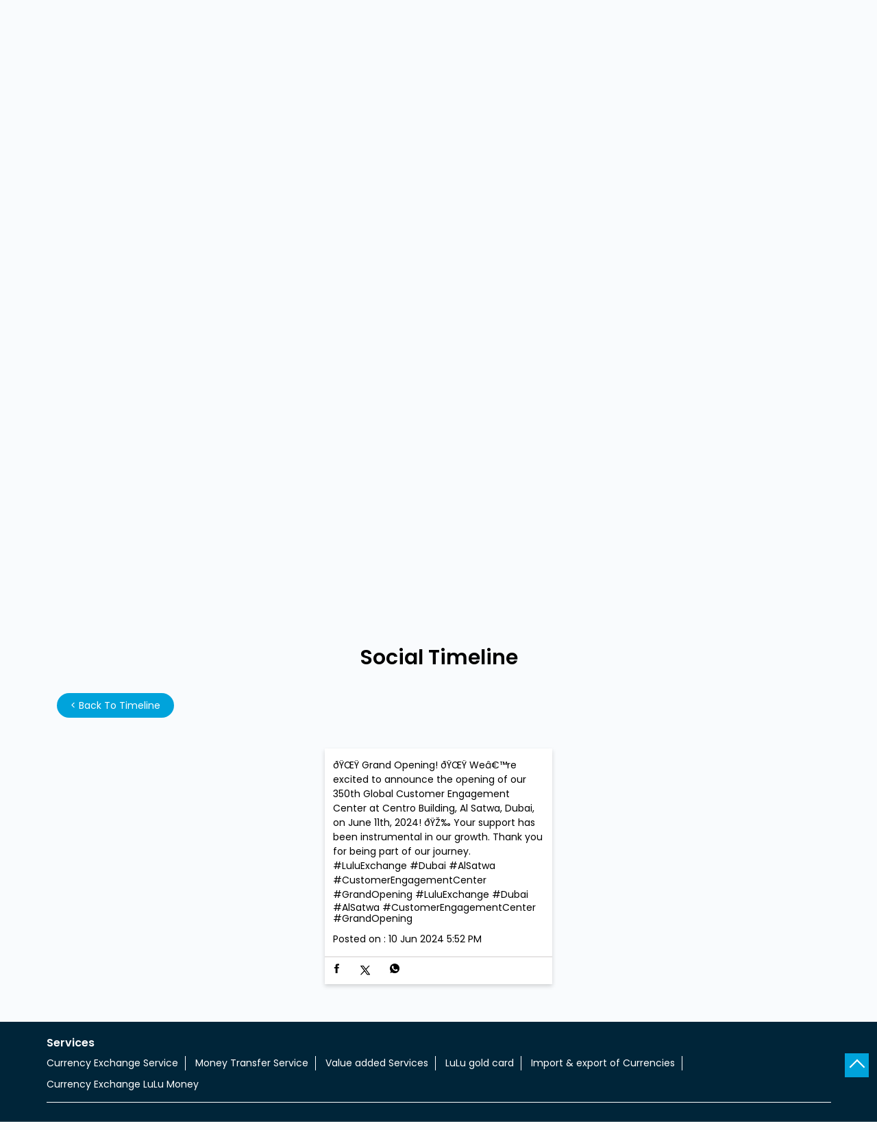

--- FILE ---
content_type: text/html; charset=UTF-8
request_url: https://branches.luluexchange.com/lulu-exchange-currency-exchange-service-madinat-zayed-madinat-zayed-308169/TimelineDetails/296070
body_size: 10065
content:
<!DOCTYPE html><html lang="en"> <head prefix="og: http://ogp.me/ns# fb: http://ogp.me/ns/fb# article: http://ogp.me/ns/article#"> <script> window.SIdataLayer = [{ 'virtualPagePath': '/storemessageboarddetail/lulu-exchange-currency-exchange-service-madinat-zayed-madinat-zayed-308169/TimelineDetails/296070?&%3D' }]; </script> <script> !function(a, b, c, d, e){a[d] = a[d] || [], a[d].push({"gtm.start":(new Date).getTime(), event:"gtm.js"}); var f = b.getElementsByTagName(c)[0], g = b.createElement(c), h = "dataLayer" != d?"&l=" + d:""; g.async = !0, g.src = "https://www.googletagmanager.com/gtm.js?id=" + e + h, f.parentNode.insertBefore(g, f)}(window, document, "script", "SIdataLayer", "GTM-MMSTTBF2"); </script> <meta http-equiv="X-UA-Compatible" content="IE=edge" ><meta name="revisit-after" content="1 days" ><meta name="robots" content="index, follow" ><meta name="googlebot" content="index, follow" ><meta name="rating" content="general" ><meta name="resource-type" content="text/html" ><meta name="copyright" content="© Copyright " ><meta name="distribution" content="Global" ><meta http-equiv="Content-Type" content="text/html; charset=UTF-8" ><link rel="shortcut icon" type="image/png" href="https://cdn4.singleinterface.com/files/outlet/fav_icon/298461/Fav_Ico_Lulu_png.png" ><link rel="icon" type="image/png" href="https://cdn4.singleinterface.com/files/outlet/fav_icon/298461/Fav_Ico_Lulu_png.png" ><meta name="Author" content="https://branches.luluexchange.com/" ><meta name="Created By" content="LuLu Exchange" > <meta name="viewport" content="width=device-width, initial-scale=1.0, minimum-scale=1.0, user-scalable=yes"><title>Grand Opening Were excited to announce the | Madinat Zayed </title><meta name="description" content="Get accurate address, phone no, timings &amp; timeline info of LuLu Exchange, Madinat Zayed Mall, Madinat Zayed, Madinat Zayed. Connect with us at +971262767xx." ><meta name="keywords" content="LuLu Exchange Address, LuLu Exchange location, LuLu Exchange contact, LuLu Exchange phone number, LuLu Exchange Direction, LuLu Exchange Branch, LuLu Exchange website,Currency Exchange Service,Money Transfer Service" > <meta name="geo.position" content="24.482914; 54.365564" > <meta name="geo.placename" content="LuLu Exchange, Madinat Zayed, Madinat Zayed" ><meta property="og:url" content="https://branches.luluexchange.com/lulu-exchange-currency-exchange-service-madinat-zayed-madinat-zayed-308169/TimelineDetails/296070" ><meta property="og:type" content="article" ><meta property="fb:app_id" content="776354105718345" ><meta property="og:title" content="Grand Opening Were excited to announce the | Madinat Zayed " ><meta property="twitter:title" content="Grand Opening Were excited to announce the | Madinat Zayed " > <meta property="og:description" content="ðŸŒŸ Grand Opening! ðŸŒŸ
Weâ€™re excited to announce the opening of our 350th Global Customer Engagement Center at Centro Building, Al Satwa, Dubai, on June 11th, 2024! ðŸŽ‰ Your support has been instrumental in our growth. Thank you for being part of our journey. #LuluExchange #Dubai #AlSatwa #CustomerEngagementCenter #GrandOpening" ><meta name="twitter:description" content="Get accurate address, phone no, timings &amp; timeline info of LuLu Exchange, Madinat Zayed Mall, Madinat Zayed, Madinat Zayed. Connect with us at +971262767xx."><meta http-equiv="x-dns-prefetch-control" content="on"><link href="https://branches.luluexchange.com/" rel="dns-prefetch" ><link href="//cdn4.singleinterface.com" rel="dns-prefetch" ><link href="//cdn5.singleinterface.com" rel="dns-prefetch" ><link href="//cdn6.singleinterface.com" rel="dns-prefetch" ><link href="//maxcdn.bootstrapcdn.com" rel="dns-prefetch" ><link href="//www.google-analytics.com" rel="dns-prefetch" ><link href="//www.singleinterface.com" rel="dns-prefetch" ><link href="//graph.facebook.com" rel="dns-prefetch" ><link href="//fbexternal-a.akamaihd.net" rel="dns-prefetch" ><link href="//csi.gstatic.com" rel="dns-prefetch" ><link href="//fonts.googleapis.com" rel="dns-prefetch" ><link href="//maps.googleapis.com" rel="dns-prefetch" ><link href="//maps.gstatic.com" rel="dns-prefetch" ><link href="//branches.luluexchange.com" rel="dns-prefetch" > <!-- <link rel="alternate" hreflang="" href="" > --> <!-- <link rel="alternate" hreflang="" href="" > --> <link rel="alternate" hreflang="en" href="https://branches.luluexchange.com/lulu-exchange-currency-exchange-service-madinat-zayed-madinat-zayed-308169/TimelineDetails/296070" > <link rel="canonical" href="https://branches.luluexchange.com/lulu-exchange-madinat-zayed-mall-currency-exchange-service-madinat-zayed-madinat-zayed-308169/TimelineDetails/296070" > <style> img{ width: auto; height: auto; }</style> <link rel="stylesheet" href="https://branches.luluexchange.com/VendorpageTheme/Enterprise/EThemeForMasterPro/css/bootstrap.min.css?v=5.71" > <link rel="stylesheet" href="https://branches.luluexchange.com/VendorpageTheme/Enterprise/EThemeForMasterPro/css/slick.min.css?v=5.71" > <link rel="stylesheet" href="https://branches.luluexchange.com/VendorpageTheme/Enterprise/EThemeForLuluExchange/css/common.min.css?v=5.71" > <link rel="preload" as="image" href="https://cdn4.singleinterface.com/files/outlet/outlet_facebook_images/outlet_cover_photo/298461/Banner_1_jpg.jpg"> </head> <body class="message_board_detail ethemeforluluexchange"> <input type="hidden" name="data[cache_version]" id="id_cache_version"><nav class="navbar"> <div class="container"> <div class="navbar-header"> <a class="navbar-brand track_logo_event" target="_self" href="https://branches.luluexchange.com/" title="LuLu Exchange" data-event-click-text="logo" onclick="clickEventGa('message_board_detail', 'brand_website', '308169')"> <img src="https://cdn4.singleinterface.com/files/outlet/logo/298461/Logo_png.png" alt="LuLu Exchange, Madinat Zayed Mall, Madinat Zayed" data-track-event-name="logo" data-track-event-click="Logo click" width=129 height=40 > </a> </div> <div class="mobile-trigger"> <span class="toggle"></span> </div> <div class="navbar-right nav-groups"> <div class="menu-toggle"> <span class="menu-close"></span> </div> <ul class="navber-links nav-right"> <li class="nav-item"> <a class=" nav-link" href="https://branches.luluexchange.com/lulu-exchange-madinat-zayed-mall-currency-exchange-service-madinat-zayed-madinat-zayed-308169/Home"> <span>Home</span> </a> </li> <li class="nav-item"> <a class="active nav-link" href="https://branches.luluexchange.com/lulu-exchange-madinat-zayed-mall-currency-exchange-service-madinat-zayed-madinat-zayed-308169/Timeline"> <span>Timeline</span> </a> </li> <li class="nav-item"> <a class = "nav-link " href="https://branches.luluexchange.com/lulu-exchange-madinat-zayed-mall-currency-exchange-service-madinat-zayed-madinat-zayed-308169/Map"> <span>Map</span> </a> </li> <li class="nav-item"> <a class="nav-link " href="https://branches.luluexchange.com/lulu-exchange-madinat-zayed-mall-currency-exchange-service-madinat-zayed-madinat-zayed-308169/Contact-Us"> <span>Contact Us</span> </a> </li> <!-- more menu --> <li class="nav-item store-navigator"> <a class = "nav-link" href="https://branches.luluexchange.com/?lat=24.482914&long=54.365564" title="Nearby Branches" onclick="clickEventGa('message_board_detail', 'storelocator', '308169')"> <span class="sprite-icon social-icon nearby"></span> <span>Nearby Branches</span></a></li></ul></div></div></nav><main> <div class="breadcrumb-wrapper header-breadcrumb"> <div class="container"> <div class="row"> <div class="col-md-12"> <ol id="breadcrumb" class="list-unstyled breadcrumb"> <li class="breadcrumb-item"> <a class="ga-id breadcrumb_text_class" href="https://branches.luluexchange.com/?lat=24.482914&long=54.365564" title="Money Transfer & Currency Exchange near me" data-page-name="message_board_detail" data-ga-type="storelocator" data-outlet-id="308169" onclick="clickEventGa('message_board_detail', 'bd_storelocator', '308169')"> <span>Money Transfer & Currency Exchange near me</span> </a> </li> <li class="breadcrumb-item"> <a data-page-name="message_board_detail" title="Money Transfer &amp; Currency Exchange in Abu Dhabi" data-ga-type="state" data-outlet-id="308169" class="state-link ga-id breadcrumb_text_class" onclick="clickEventGa('message_board_detail', 'bd_state', '308169')" href="https://branches.luluexchange.com/location/abu-dhabi"> <span>Money Transfer &amp; Currency Exchange in Abu Dhabi</span> </a> </li> <li class="breadcrumb-item"> <a data-page-name="message_board_detail" title="Money Transfer &amp; Currency Exchange in Madinat Zayed" data-ga-type="city" data-outlet-id="308169" class="state-link ga-id breadcrumb_text_class" onclick="clickEventGa('message_board_detail', 'bd_city', '308169')" href="https://branches.luluexchange.com/location/abu-dhabi/madinat-zayed"> <span>Money Transfer &amp; Currency Exchange in Madinat Zayed</span> </a> </li> <li class="breadcrumb-item active" aria-current="page"> <span>Money Transfer &amp; Currency Exchange in Madinat Zayed</span> </li> </ol> </div> </div> </div></div> <div class="intro-section"> <div class="container"> <div class="row gutters-half"> <div class="col-md-4 col-block"> <input type="hidden" id="prv" value="https://branches.luluexchange.com/VendorpageTheme/Enterprise/EThemeForLuluExchange/images/prevew.png" ><input type="hidden" id="nx" value="https://branches.luluexchange.com/VendorpageTheme/Enterprise/EThemeForLuluExchange/images/next.png" ><div style="display: none;"> <span>24.482914</span> <span>54.365564</span></div> <div class="intro"> <div class="card"> <h1 class="card-header heading" id="speakableIntro" title="LuLu Exchange - Madinat Zayed, Madinat Zayed"> LuLu Exchange, Madinat Zayed Mall </h1> <div class="card-body" id="speakableIntroContent"> <ul class="list-unstyled info-group"> <li class="info-card info-address"> <span class="info-icon"> <span class="sprite-icon intro-icon icn-address"></span> </span> <div class="info-text"> <span>Shop No 8, Ground Floor, Shopping Centre, Muroor Road</span><br><span><span>Madinat Zayed</span></span><br><span class='merge-in-next'><span>Madinat Zayed</span><span> <br> </span><span>Abu Dhabi</span></span> </div> </li> <li class="info-card call-us"> <span class="info-icon"> <span class="sprite-icon intro-icon icn-phone"></span> </span> <div class="info-text"> <a href="tel:+97126276747" onclick="clickEventGa('message_board_detail', 'click_to_call', '308169')"> +97126276747 </a> </div> </li> <li class="info-card info-card-timing" id="businesshouers"> <span class="info-icon"> <span class="sprite-icon intro-icon icn-time"></span> </span> <ul class="info-text list-unstyled"> <li class="store-clock intro-hours dropdown clock-top-mng"> <span class="arrow-btn">Open until 11:00 PM</span> <button>Open Now</button> <ul class="dropdown-list"> <li> <span class="first-text">Wed</span> <span class="info-text">09:00 AM - 11:00 PM</span> </li> <li> <span class="first-text">Thu</span> <span class="info-text">09:00 AM - 11:00 PM</span> </li> <li> <span class="first-text">Fri</span> <span class="info-text">09:00 AM - 11:00 PM</span> </li> <li> <span class="first-text">Sat</span> <span class="info-text">09:00 AM - 11:00 PM</span> </li> <li> <span class="first-text">Sun</span> <span class="info-text">09:00 AM - 11:00 PM</span> </li> </ul> </li> </ul> </li> <li class="info-card call-direction"> <a href="tel:+97126276747" class="action-call action-icon" onclick="clickEventGa('message_board_detail', 'click_to_call', '308169')"> <span class="sprite-icon cta-phone"></span> <span>Call</span> </a> <a href="https://maps.google.com/maps?cid=16867988777058151987" target="_blank" class="action-direction action-icon" onclick="clickEventGa('message_board_detail', 'directions', '308169')"> <span class="sprite-icon cta-direction"></span> <span>Directions</span> </a> </li> </ul></div></div></div> </div> <div class="col-md-8 col-block"> <div class="leadform-section"> <div class="container "> <div class="row"> <div class="col-md-12 col-block"> <div class="leadform-wrap" id="get-in-touch"> <h3 class="card-heading"><span class="line-behind">Get In Touch</span></h3><form action="/enterprises/sendContactUsEmail" class="query-form" id="sendMailToBusinessOwnerLead" method="post" accept-charset="utf-8"><div style="display:none;"><input type="hidden" name="_method" value="POST"></div><h5 class="uner-heading">Write to us with your query and we shall get back</h5><div class='successMsgToBusinessOwnerLead' style="display: none;"></div><div class='errorMsgToBusinessOwnerLead' style="display: none;"></div><input type="hidden" name="url_alias" value="lulu-exchange-madinat-zayed-mall-currency-exchange-service-madinat-zayed-madinat-zayed-308169" id="url_alias"><input type="hidden" name="themeDir" value="EThemeForLuluExchange" id="themeDir"><input type="hidden" name="lead_form_type" value="lead_form_queries_with_product_purpose" id="lead_form_type"><ul class="lead-form list-unstyled"> <li> <fieldset> <label>Name<sup>*</sup></label> <input name="name" id="name" placeholder="Name *" maxlength="50" data-adobe-track-event-name-blur="TRACK_EVENT_INPUT_FIELD_INTERACTION" data-track-event-uid="N/A" data-track-event-component="Get In Touch" type="text"> <div class="errorMsg " style="display: none;"></div> </fieldset> <fieldset> <label>Phone No.<sup>*</sup></label> <input name="phone_number" id="sendMailToBusinessOwnerPhoneNumber" placeholder="Phone Number*" maxlength="10" data-adobe-track-event-name-blur="TRACK_EVENT_INPUT_FIELD_INTERACTION" data-track-event-uid="N/A" data-track-event-component="Get In Touch" type="tel"> <div class="errorMsg " style="display: none;"></div> </fieldset> </li> <li> <fieldset> <label>Email ID<sup>*</sup></label> <input name="email" id="email" placeholder="Email ID*" maxlength="100" data-adobe-track-event-name-blur="TRACK_EVENT_INPUT_FIELD_INTERACTION" data-track-event-uid="N/A" data-track-event-component="Get In Touch" type="email"> <div class="errorMsg " style="display: none;"></div> </fieldset> <fieldset> <label>Product<sup></sup></label> <select name="applied_for" aria-label="product" id="saveCustomLeadCity" class="select__in" data-adobe-track-event-name-blur="TRACK_EVENT_INPUT_FIELD_INTERACTION" data-track-event-uid="N/A" data-track-event-component="Get In Touch"><option value="">Select Product</option><option value="Money Transfer">Money Transfer</option><option value="Currency Exchange">Currency Exchange</option><option value="Wage Salary Administrator">Wage Salary Administrator</option><option value="Value Added Services">Value Added Services</option><option value="LuLu Gold Card">LuLu Gold Card</option><option value="Import and Export of Currencies">Import and Export of Currencies</option><option value="Corporate Services">Corporate Services</option><option value="LuLu Premier">LuLu Premier</option></select> <div class="errorMsg " style="display: none;"></div> </fieldset> </li> <li class="lead-action"> <input name="submit" class="submitBtn submitBtnLead" onclick="clickEventGa(&#039;message_board_detail&#039;, &#039;lead_form_submit&#039;, &#039;308169&#039;)" type="submit" value="Submit"> </li></ul></form> </div> </div> </div> </div> </div> </div> </div> </div> </div> <div class="offer-area"> <div class="container"> <div class="row"> <div class="col-md-12 col-block"> <img fetchpriority="high" loading="eager" decoding="async" src="https://cdn4.singleinterface.com/files/outlet/outlet_facebook_images/outlet_cover_photo/298461/Banner_1_jpg.jpg" title="LuLu Exchange - Madinat Zayed, Madinat Zayed" data-adobe-track-event-name="TRACK_EVENT_BANNER_INTERACTION" data-track-event-component="Banner" data-track-event-uid="N/A" alt="LuLu Exchange - Madinat Zayed, Madinat Zayed" width=1134 height=493 > </div> </div> </div> </div> <div id="scrollTill"></div> <section class="section timeline-list timeline-detail "> <div class="container"> <div class="row"> <div class="col-md-12 col-lg-12"> <!-- Timeline Section --><h3 class="section-heading"><span class="line-behind">Social Timeline</span></h3><div class="upper-btn-back-to"> <a class="back-to-time" onclick="clickEventGa('message_board_detail', 'back_timeline', '308169')" href="https://branches.luluexchange.com/lulu-exchange-madinat-zayed-mall-currency-exchange-service-madinat-zayed-madinat-zayed-308169/Timeline"><span> &lt; </span> Back to Timeline</a> </div><div class="card-columns timeline-cards"> <div class="card social-icon-pintlink"> <div class="card-body"> <p title=" Grand Opening We re excited to announce the opening of our 350th Global Customer Engagement Center at Centro Building, Al Satwa, Dubai, on June 11th, 2024 Your support has been instrumental in our growth" class="card-text"> <span data-timeline-id="timeline-id-296070" class="timeline-message" data-adobe-track-event-name="TRACK_EVENT_TIMELINE_CTA_CLICK" data-track-event-uid="N/A" data-track-event-component="Social Timeline" data-track-event-title="N/A" data-facebook-detail-page-link="https://www.facebook.com/201560740197896_780889834131043" data-track-event-name="social_timeline_interaction" data-track-event-click="ðŸŒŸ Grand Opening! ðŸŒŸ
Weâ€™re excited to announce the opening of our 350th Global Customer Engagement Center at Centro Building, Al Satwa, Dubai, on June 11th, 2024! ðŸŽ‰ Your support has been instrumental in our growth. Thank you for being part of our journey. #LuluExchange #Dubai #AlSatwa #CustomerEngagementCenter #GrandOpening"> ðŸŒŸ Grand Opening! ðŸŒŸ
Weâ€™re excited to announce the opening of our 350th Global Customer Engagement Center at Centro Building, Al Satwa, Dubai, on June 11th, 2024! ðŸŽ‰ Your support has been instrumental in our growth. Thank you for being part of our journey. #LuluExchange #Dubai #AlSatwa #CustomerEngagementCenter #GrandOpening </span> <span class="hashtags"> <span class="timeline_tag">#LuluExchange</span> <span class="timeline_tag">#Dubai</span> <span class="timeline_tag">#AlSatwa</span> <span class="timeline_tag">#CustomerEngagementCenter</span> <span class="timeline_tag">#GrandOpening</span> </span> </p> <div class="posted_time"><span>Posted on :</span> <span>10 Jun 2024 5:52 PM</span></div> <div class="timeline-share"> <div class="jssocials"> <div class="jssocials-shares"> <div class="jssocials-share"><a href="https://www.shareaholic.com/api/share/?v=2&apitype=1&apikey=30d081a8c9fac908c376e9c37db6fded&service=5&media_link=&link=https%3A%2F%2Fbranches.luluexchange.com%2Flulu-exchange-currency-exchange-service-madinat-zayed-madinat-zayed-308169%2FTimelineDetails%2F296070&source=store_locator&tags=%23LuluExchange%2C%23Dubai%2C%23AlSatwa%2C%23CustomerEngagementCenter%2C%23GrandOpening" target="_blank"><img src="https://branches.luluexchange.com/VendorpageTheme/Enterprise/EThemeForLuluExchange/images/fb_social.png" alt="Facebook" data-adobe-track-event-name="TRACK_EVENT_SOCIAL_MEDIA_ICON_CLICK" data-track-event-uid="N/A" data-track-event-component="Social Timeline" data-track-event-title="N/A" data-track-event-name="social_timeline_interaction" data-track-event-click="Facebook"></a></div> <div class="jssocials-share"><a onclick="clickEventGa('message_board_detail', 'timeline_social', '308169')" href="https://www.shareaholic.com/api/share/?v=2&apitype=1&apikey=30d081a8c9fac908c376e9c37db6fded&service=7&templates%5Btwitter%5D%5Bbody%5D=%C3%B0%C5%B8%C5%92%C5%B8+Grand+Opening%21+%C3%B0%C5%B8%C5%92%C5%B8%0A%0AWe%C3%A2%E2%82%AC%E2%84%A2re+excited+to+announce+the+opening+of+our+350th+Global+Customer+Engagement+Center+at+Centro+Building%2C+Al+Satwa%2C+Dubai%2C+on+June+11th%2C+2024%21+%C3%B0%C5%B8%C5%BD%E2%80%B0+Your+support+has+been+instrumental+in+our+growth.+Thank+you+for+being+part+of+our+journey.+%23LuluExchange+%23Dubai+%23AlSatwa+%23CustomerEngagementCenter+%23GrandOpening&link=https%3A%2F%2Fbranches.luluexchange.com%2Flulu-exchange-currency-exchange-service-madinat-zayed-madinat-zayed-308169%2FTimelineDetails%2F296070&media_link=&source=store_locator&tags=%23LuluExchange%2C%23Dubai%2C%23AlSatwa%2C%23CustomerEngagementCenter%2C%23GrandOpening" target="_blank"><img src="https://branches.luluexchange.com/VendorpageTheme/Enterprise/EThemeForLuluExchange/images/twitter_social.png" alt="Twitter" data-adobe-track-event-name="TRACK_EVENT_SOCIAL_MEDIA_ICON_CLICK" data-track-event-uid="N/A" data-track-event-component="Social Timeline" data-track-event-title="N/A" data-track-event-name="social_timeline_interaction" data-track-event-click="Twitter"></a></div> <div class="jssocials-share"><a href="https://www.shareaholic.com/api/share/?v=2&apitype=1&apikey=30d081a8c9fac908c376e9c37db6fded&service=974&title=%C3%B0%C5%B8%C5%92%C5%B8+Grand+Opening%21+%C3%B0%C5%B8%C5%92%C5%B8%0A%0AWe%C3%A2%E2%82%AC%E2%84%A2re+excited+to+announce+the+opening+of+our+350th+Global+Customer+Engagement+Center+at+Centro+Building%2C+Al+Satwa%2C+Dubai%2C+on+June+11th%2C+2024%21+%C3%B0%C5%B8%C5%BD%E2%80%B0+Your+support+has+been+instrumental+in+our+growth.+Thank+you+for+being+part+of+our+journey.+%23LuluExchange+%23Dubai+%23AlSatwa+%23CustomerEngagementCenter+%23GrandOpening&link=https%3A%2F%2Fbranches.luluexchange.com%2Flulu-exchange-currency-exchange-service-madinat-zayed-madinat-zayed-308169%2FTimelineDetails%2F296070&media_link=&source=store_locator&tags=%23LuluExchange%2C%23Dubai%2C%23AlSatwa%2C%23CustomerEngagementCenter%2C%23GrandOpening" target="_blank"><img src="https://branches.luluexchange.com/VendorpageTheme/Enterprise/EThemeForLuluExchange/images/whats-app_social.png" alt="whatsapp" data-adobe-track-event-name="TRACK_EVENT_SOCIAL_MEDIA_ICON_CLICK" data-track-event-uid="N/A" data-track-event-component="Social Timeline" data-track-event-title="N/A" data-track-event-name="social_timeline_interaction" data-track-event-click="Whatsapp"></a></div> </div> </div> </div> </div> </div> </div> </div> </div> </div></section> </main><section class="section locality-categ-tag footer-accordion"><div class="container"><div class="row"><div class="col-md-12"><div class="sec-wrapper"><div class="card services"><div class="card-header active"><h3 class="sub-heading" id="speakableServices"><span class="sprite-icon service-icon icn-categories"></span> <span class="title">services</span></h3></div><div class="card-body" id="speakableCategoriesContent"><span class="badge badge-pill badge-light"><a href="https://luluexchange.com/services/currency-exchange/" onclick="clickEventGa('message_board_detail', 'external_link', '308169')" target="_blank" rel="noopener">Currency Exchange Service</a></span> <span class="badge badge-pill badge-light"><a href="https://luluexchange.com/services/money-transfer/" onclick="clickEventGa('message_board_detail', 'external_link', '308169')" target="_blank" rel="noopener">Money Transfer Service</a></span> <span class="badge badge-pill badge-light"><a href="https://luluexchange.com/services/value-added-services/" onclick="clickEventGa('message_board_detail', 'external_link', '308169')" target="_blank" rel="noopener">Value added Services</a></span> <span class="badge badge-pill badge-light"><a href="https://luluexchange.com/services/lulu-gold-card/" onclick="clickEventGa('message_board_detail', 'external_link', '308169')" target="_blank" rel="noopener">LuLu gold card</a></span> <span class="badge badge-pill badge-light"><a href="https://luluexchange.com/services/import-and-export/" onclick="clickEventGa('message_board_detail', 'external_link', '308169')" target="_blank" rel="noopener">Import &amp; export of Currencies</a></span> <span class="badge badge-pill badge-light"><a href="https://luluexchange.com/services/lulu-premier/" onclick="clickEventGa('message_board_detail', 'external_link', '308169')" target="_blank" rel="noopener">Currency Exchange LuLu Money</a></span></div></div></div></div></div></div></section> <section class="section locality-categ-tag footer-accordion"> <div class="container"> <div class="row"> <div class="col-md-12"> <div class="sec-wrapper"> <div class="card nearby-locality"> <div class="card-header"> <h3 class="sub-heading"> <span class="sprite-icon service-icon icn-nearby"></span> <span class="title">Nearby Locality</span> </h3> </div> <div class="card-body custom-tags"> <span class="badge badge-pill badge-light"> <a href="https://branches.luluexchange.com/?search=Al+Danah%2C+Madinat+Zayed" onclick="clickEventGa('message_board_detail', 'nearby_locality', '308169')">Al Danah</a> </span> </div> </div> <div class="card category"> <div class="card-header"> <h3 class="sub-heading" id="speakableCategories"> <span class="sprite-icon service-icon icn-categories"></span> <span class="title"> Categories</span> </h3> </div> <div class="card-body" id="speakableCategoriesContent"> <span class="badge badge-pill badge-light">Currency Exchange Service</span> <span class="badge badge-pill badge-light">Money Transfer Service</span> </div> </div> <div class="card tag"> <div class="card-header"> <h3 class="sub-heading" id="speakableTags"> <span class="sprite-icon service-icon icn-tags"></span> <span class="title">Tags</span> </h3> </div> <div class="card-body" id="speakableTagsContent"> <span class="badge badge-pill badge-light">aed indian rupee</span> <span class="badge badge-pill badge-light"> aed to indian money</span> <span class="badge badge-pill badge-light"> aed to inr currency</span> <span class="badge badge-pill badge-light"> uae aed to indian rupees</span> <span class="badge badge-pill badge-light"> uae dhs to indian rupees</span> <span class="badge badge-pill badge-light"> uae dinar to indian rupee</span> <span class="badge badge-pill badge-light"> uae dirham in indian rupee</span> <span class="badge badge-pill badge-light"> uae dirham to indian currency</span> <span class="badge badge-pill badge-light"> aed to inr</span> <span class="badge badge-pill badge-light"> aed in rs</span> <span class="badge badge-pill badge-light"> aed in rupees</span> <span class="badge badge-pill badge-light"> currency uae dirham to indian rupee</span> <span class="badge badge-pill badge-light"> emirati dirham to inr</span> <span class="badge badge-pill badge-light"> uae aed to inr</span> <span class="badge badge-pill badge-light"> aed to inr currency</span> <span class="badge badge-pill badge-light"> dubai currency to india rupees</span> <span class="badge badge-pill badge-light"> dubai money to indian rupees</span> <span class="badge badge-pill badge-light"> uae currency exchange</span> <span class="badge badge-pill badge-light"> foreign exchange uae</span> <span class="badge badge-pill badge-light"> uae exchange currency</span> <span class="badge badge-pill badge-light"> dubai foreign exchange</span> <span class="badge badge-pill badge-light"> uae exchange near to me</span> <span class="badge badge-pill badge-light"> money exchange rates in dubai</span> <span class="badge badge-pill badge-light"> send money from india to uae</span> <span class="badge badge-pill badge-light"> transfer money from india to uae</span> </div> </div> </div> </div> </div> </div></section><footer> <section class="section footer-states"> <div class="container"> <div class="row"> <div class="col-sm-12"> <div class="card-header"> <h3 class="sub-heading"> LuLu Exchange Branches Popular Cities: </h3> </div> <div class="card"> <div class="city"> <!--<a href="< ?php echo $storeLocatorUrl;?>">< ?php echo __($prepareBrandWithAndWithoutPhrase); ?> </a> </li>--> <a href="https://branches.luluexchange.com/location/abu-dhabi/abu-dhabi" class="cityname" onclick="clickEventGa('message_board_detail', 'bd_city', '308169')">Money Transfer & Currency Exchange in Abu Dhabi</a><a href="https://branches.luluexchange.com/location/abu-dhabi/abu-dhabi-musaffah" class="cityname" onclick="clickEventGa('message_board_detail', 'bd_city', '308169')">Money Transfer & Currency Exchange in Abu Dhabi Musaffah</a><a href="https://branches.luluexchange.com/location/abu-dhabi/al-ain" class="cityname" onclick="clickEventGa('message_board_detail', 'bd_city', '308169')">Money Transfer & Currency Exchange in Al Ain</a><a href="https://branches.luluexchange.com/location/abu-dhabi/al-ain-town" class="cityname" onclick="clickEventGa('message_board_detail', 'bd_city', '308169')">Money Transfer & Currency Exchange in Al Ain Town</a><a href="https://branches.luluexchange.com/location/abu-dhabi/al-dhafra-mall" class="cityname" onclick="clickEventGa('message_board_detail', 'bd_city', '308169')">Money Transfer & Currency Exchange in Al Dhafra Mall</a><a href="https://branches.luluexchange.com/location/abu-dhabi/al-falah-plaza" class="cityname" onclick="clickEventGa('message_board_detail', 'bd_city', '308169')">Money Transfer & Currency Exchange in Al Falah Plaza</a><a href="https://branches.luluexchange.com/location/abu-dhabi/al-forsan" class="cityname" onclick="clickEventGa('message_board_detail', 'bd_city', '308169')">Money Transfer & Currency Exchange in Al Forsan</a><a href="https://branches.luluexchange.com/location/abu-dhabi/al-khrair" class="cityname" onclick="clickEventGa('message_board_detail', 'bd_city', '308169')">Money Transfer & Currency Exchange in Al Khrair</a><a href="https://branches.luluexchange.com/location/abu-dhabi/al-mafreq" class="cityname" onclick="clickEventGa('message_board_detail', 'bd_city', '308169')">Money Transfer & Currency Exchange in Al Mafreq</a><a href="https://branches.luluexchange.com/location/abu-dhabi/al-wahda" class="cityname" onclick="clickEventGa('message_board_detail', 'bd_city', '308169')">Money Transfer & Currency Exchange in Al Wahda</a><a href="https://branches.luluexchange.com/location/abu-dhabi/al-wathba" class="cityname" onclick="clickEventGa('message_board_detail', 'bd_city', '308169')">Money Transfer & Currency Exchange in Al Wathba</a><a href="https://branches.luluexchange.com/location/abu-dhabi/alfalah-abu-dhabi" class="cityname" onclick="clickEventGa('message_board_detail', 'bd_city', '308169')">Money Transfer & Currency Exchange in Alfalah Abu Dhabi</a><a href="https://branches.luluexchange.com/location/abu-dhabi/baniyas" class="cityname" onclick="clickEventGa('message_board_detail', 'bd_city', '308169')">Money Transfer & Currency Exchange in Baniyas</a><a href="https://branches.luluexchange.com/location/abu-dhabi/egm-mafraq" class="cityname" onclick="clickEventGa('message_board_detail', 'bd_city', '308169')">Money Transfer & Currency Exchange in Egm Mafraq</a><a href="https://branches.luluexchange.com/location/abu-dhabi/ghayathi" class="cityname" onclick="clickEventGa('message_board_detail', 'bd_city', '308169')">Money Transfer & Currency Exchange in Ghayathi</a><a href="https://branches.luluexchange.com/location/abu-dhabi/hamdan-yousuf-centre" class="cityname" onclick="clickEventGa('message_board_detail', 'bd_city', '308169')">Money Transfer & Currency Exchange in Hamdan Yousuf Centre</a><a href="https://branches.luluexchange.com/location/abu-dhabi/icad-roundabout" class="cityname" onclick="clickEventGa('message_board_detail', 'bd_city', '308169')">Money Transfer & Currency Exchange in Icad Roundabout</a><a href="https://branches.luluexchange.com/location/abu-dhabi/khalidiya" class="cityname" onclick="clickEventGa('message_board_detail', 'bd_city', '308169')">Money Transfer & Currency Exchange in Khalidiya</a><a href="https://branches.luluexchange.com/location/abu-dhabi/km-trading" class="cityname" onclick="clickEventGa('message_board_detail', 'bd_city', '308169')">Money Transfer & Currency Exchange in Km Trading</a><a href="https://branches.luluexchange.com/location/abu-dhabi/lulu-kuwaitat" class="cityname" onclick="clickEventGa('message_board_detail', 'bd_city', '308169')">Money Transfer & Currency Exchange in Lulu Kuwaitat</a><span class='d-none' id='jsLocationExpand'><a href="https://branches.luluexchange.com/location/abu-dhabi/madinat-zayed" class="cityname" onclick="clickEventGa('message_board_detail', 'bd_city', '308169')">Money Transfer & Currency Exchange in Madinat Zayed</a><a href="https://branches.luluexchange.com/location/abu-dhabi/mafreq" class="cityname" onclick="clickEventGa('message_board_detail', 'bd_city', '308169')">Money Transfer & Currency Exchange in Mafreq</a><a href="https://branches.luluexchange.com/location/abu-dhabi/mazyad-mall" class="cityname" onclick="clickEventGa('message_board_detail', 'bd_city', '308169')">Money Transfer & Currency Exchange in Mazyad Mall</a><a href="https://branches.luluexchange.com/location/abu-dhabi/musaffah-17" class="cityname" onclick="clickEventGa('message_board_detail', 'bd_city', '308169')">Money Transfer & Currency Exchange in Musaffah 17</a><a href="https://branches.luluexchange.com/location/abu-dhabi/musaffah-industrial-city-36" class="cityname" onclick="clickEventGa('message_board_detail', 'bd_city', '308169')">Money Transfer & Currency Exchange in Musaffah Industrial city 36</a><a href="https://branches.luluexchange.com/location/abu-dhabi/mushrif-mall" class="cityname" onclick="clickEventGa('message_board_detail', 'bd_city', '308169')">Money Transfer & Currency Exchange in Mushrif Mall</a><a href="https://branches.luluexchange.com/location/abu-dhabi/mussafah-10" class="cityname" onclick="clickEventGa('message_board_detail', 'bd_city', '308169')">Money Transfer & Currency Exchange in Mussafah 10</a><a href="https://branches.luluexchange.com/location/abu-dhabi/mussafah-4" class="cityname" onclick="clickEventGa('message_board_detail', 'bd_city', '308169')">Money Transfer & Currency Exchange in Mussafah 4</a><a href="https://branches.luluexchange.com/location/abu-dhabi/mussafah-irani-mosque" class="cityname" onclick="clickEventGa('message_board_detail', 'bd_city', '308169')">Money Transfer & Currency Exchange in Mussafah Irani Mosque</a><a href="https://branches.luluexchange.com/location/abu-dhabi/ruwais" class="cityname" onclick="clickEventGa('message_board_detail', 'bd_city', '308169')">Money Transfer & Currency Exchange in Ruwais</a><a href="https://branches.luluexchange.com/location/abu-dhabi/salam-street" class="cityname" onclick="clickEventGa('message_board_detail', 'bd_city', '308169')">Money Transfer & Currency Exchange in Salam Street</a><a href="https://branches.luluexchange.com/location/abu-dhabi/sanaiya-street-7" class="cityname" onclick="clickEventGa('message_board_detail', 'bd_city', '308169')">Money Transfer & Currency Exchange in Sanaiya Street 7</a><a href="https://branches.luluexchange.com/location/abu-dhabi/sannaiya" class="cityname" onclick="clickEventGa('message_board_detail', 'bd_city', '308169')">Money Transfer & Currency Exchange in Sannaiya</a><a href="https://branches.luluexchange.com/location/abu-dhabi/shabiya-12" class="cityname" onclick="clickEventGa('message_board_detail', 'bd_city', '308169')">Money Transfer & Currency Exchange in Shabiya 12</a><a href="https://branches.luluexchange.com/location/abu-dhabi/tca" class="cityname" onclick="clickEventGa('message_board_detail', 'bd_city', '308169')">Money Transfer & Currency Exchange in Tca</a><a href="https://branches.luluexchange.com/location/abu-dhabi/workers-city-1" class="cityname" onclick="clickEventGa('message_board_detail', 'bd_city', '308169')">Money Transfer & Currency Exchange in Workers City 1</a><a href="https://branches.luluexchange.com/location/abu-dhabi/workers-city-al-raha" class="cityname" onclick="clickEventGa('message_board_detail', 'bd_city', '308169')">Money Transfer & Currency Exchange in Workers City - Al Raha</a></span> <span class="view-more jsExpand" data-target-area="#jsLocationExpand">View More...</span> </div> </div> </div> </div> </div> </section> <div class="brand-footer"> <div class="container"> <div class="row"> <div class="col-md-12 col-lg-4"> </div> <div class="col-md-12 col-lg-4"> <div class="social-icons"> <a class="sprite-icon social-icon facebook" rel="nofollow noopener noreferrer" href="https://www.facebook.com/201560740197896" title="Follow LuLu Exchange on Facebook" target="_blank" onclick="clickEventGa('message_board_detail', 'facebook_page_national_url', '308169')" data-track-event-click="Footer social link facebook"></a> <a class="sprite-icon social-icon google" rel="nofollow noopener noreferrer" href="https://maps.google.com/maps?cid=16867988777058151987" title="Visit us on Google" target="_blank" onclick="clickEventGa('message_board_detail', 'google_plus_page_national_url', '308169')" data-track-event-click="Footer social link google"></a> <a class="sprite-icon social-icon instagram" rel="nofollow noopener noreferrer" href="https://www.instagram.com/luluexchange/" title="Follow LuLu Exchange on Instagram" target="_blank" onclick="clickEventGa('message_board_detail', 'instagram', '308169')" data-track-event-click="Footer social link Instagram"></a> <a class="sprite-icon social-icon youtube" rel="nofollow noopener noreferrer" href="https://www.youtube.com/c/LuLuExchangegroup" title="Follow LuLu Exchange on Youtube" target="_blank" onclick="clickEventGa('message_board_detail', 'youtube_channel_url', '308169')" data-track-event-click="Footer social link Youtube"></a> <a class="sprite-icon social-icon websiteurl" rel="nofollow noopener noreferrer" href="https://luluexchange.com//?utm_source=dealer_locator&utm_medium=brand_website" title="Brand Website" target="_blank" onclick="clickEventGa('message_board_detail', 'brand_website', '308169')" data-track-event-click="Footer menu brand website"></a> </div> </div> <div class="col-md-12 col-lg-4"> <div class="determination"> </div> </div> </div> </div> </div></footer><div class="scrollTop"> <span id="scroll" title="Scroll to Top" class="top-to-bck-store"> <span></span> </span></div> <div class="chatwithcharmenu"> <div class="chatwithus ext-link"> </div> </div> <input id="jsFacebookLogoLink" type="hidden" value="https://branches.luluexchange.com/VendorpageTheme/Enterprise/EThemeForMaster/images/icon_social/fb_social.png" ><input id="jsGoogleLogoLink" type="hidden" value="https://branches.luluexchange.com/VendorpageTheme/Enterprise/EThemeForMaster/images/icon_social/google_social.png" ><input id="jsPintrestLogoLink" type="hidden" value="https://branches.luluexchange.com/VendorpageTheme/Enterprise/EThemeForMaster/images/icon_social/pinterest_social.png" ><input id="jsLinkedinLogoLink" type="hidden" value="https://branches.luluexchange.com/VendorpageTheme/Enterprise/EThemeForMaster/images/icon_social/linkedin_social.png" ><input id="jsTimelineDetailsUrl" type="hidden" value="https://branches.luluexchange.com/lulu-exchange-currency-exchange-service-madinat-zayed-madinat-zayed-308169/TimelineDetails/296070" ><input id="jsCurrentPageControllerAction" type="hidden" value="js/enterprises-message_board_detail" ><input id="jsSiteRedirectFlag" type="hidden" value="1" ><input id="jsLiveWebsiteUrl" type="hidden" value="https://branches.luluexchange.com/" ><input id="jsSiWebsiteUrl" type="hidden" value="https://preprod.singleinterface.com/" ><input id="jsMasterOutletId" type="hidden" value="298461" ><input id="jsProductId" type="hidden" value="" ><input id="jsCategoryId" type="hidden" value="" ><input id="jsOfferId" type="hidden" value="" ><input id="jsPageName" type="hidden" value="message_board_detail" ><input id="jsPageNameMd5" type="hidden" value="d2d176666cf98dd60b9e2695ea400f9c" ><input id="jsGeoServiceProvider" type="hidden" value="" > <input id="jsTrackingPageUrl" type="hidden" value="https://branches.luluexchange.com//sendTrackingInfo.php" ><input id="jsMsgGeolocationNotSupported" type="hidden" value="Geolocation is not supported by this browser." ><input id="jsWebsiteHostedOnClientSide" type="hidden" value="0" ><input id="jsSearchType" type="hidden" value="custom_and_advance" ><input id="jsMapServiceProvider" type="hidden" value="locationiq" ><input id="jsThemeDir" type="hidden" value="ethemeforluluexchange" ><input id="jsIdeaAppSucessfulMsg" type="hidden" value="SMS sent." ><input id="jsBannerAndOfferAvailableStatus" type="hidden" value="banners" ><input id="jsGoogleMapApiKey" type="hidden" value="pk.77133daa29540cb6fefde4c2e748117b" ><input id="jsMapMyIndiaApiKey" type="hidden" value="pk.77133daa29540cb6fefde4c2e748117b" ><input id="jsLocalityEnablePlaceHolder" type="hidden" value="e.g. Connaught Place" ><input id="jsLocalityEnableTitle" type="hidden" value="Please enter locality e.g. Connaught Place" ><input id="jsLocalityDisablePlaceHolder" type="hidden" value="Please select city first" ><input id="jsRadiusEnableStatus" type="hidden" value="Please select radius" ><input id="jsRadiusDisableStatus" type="hidden" value="Please enter locality first" ><input id="jsCityDisableStatus" type="hidden" value="Please select state first" ><input id="jsStateEnableStatus" type="hidden" value="All" ><input id="jsStateEnableTitleStatus" type="hidden" value="Please select state" ><input id="jsIsResponsive" type="hidden" value="0" ><input id="jsCityEableStatus" type="hidden" value="Please select city" ><input id="jsStateDisableStatus" type="hidden" value="Please remove search nearby text first" ><input id="jsBannersCount" type="hidden" value="8" ><input id="jsOfferCount" type="hidden" value="0" ><input id="jsContactUsPageDoWeNeedToResetCaptcha" type="hidden" value="" ><input id="jsSearchSelectedState" type="hidden" value="" ><input id="jsSearchSelectedCity" type="hidden" value="" ><input id="jsSearchSelectedLocality" type="hidden" value="" ><input id="jsCurrentThemeMasterOutletid" type="hidden" value="298461" > <input id="storeName" type="hidden" value="LuLu Exchange, Madinat Zayed Mall" > <input id="location" type="hidden" value="Shop No 8, Ground Floor, Shopping Centre,Muroor Road,Madinat Zayed,,Madinat Zayed,Abu Dhabi" > <input id="jsOutletId" type="hidden" value="308169" > <input id="jsMapPageUrl" type="hidden" value="https://branches.luluexchange.com/lulu-exchange-madinat-zayed-mall-currency-exchange-service-madinat-zayed-madinat-zayed-308169/Map" > <input id="jsOutletLatitude" type="hidden" value="24.482914" > <input id="jsOutletLongitude" type="hidden" value="54.365564" > <input id="jsGoogleMapPositionIconUrl" type="hidden" value="https://branches.luluexchange.com/VendorpageTheme/Enterprise/EThemeForLuluExchange/images/map-icon.png" > <input id="jsMapMarkerTitle" type="hidden" value="LuLu Exchange, Madinat Zayed Mall, Madinat Zayed, Madinat Zayed" > <input id="jsLocationInterestStatus" type="hidden" value="" ><input id="jsLoadRecaptcha" type="hidden" value=""> <input id="jsMapInfoWindowContentJsonEncoded" type="hidden" value="&lt;div class=&quot;info-window-popup&quot;&gt; &lt;div class=&quot;info-window-header&quot;&gt; &lt;span class=&quot;logo-icon-store&quot;&gt;&lt;/span&gt; &lt;span&gt;LuLu Exchange, Madinat Zayed Mall&lt;/span&gt; &lt;/div&gt; &lt;div class=&quot;info-window-content&quot;&gt;
&lt;div class=&quot;info-window-item&quot;&gt;Shop No 8, Ground Floor, Shopping Centre, Muroor Road &lt;/div&gt;
&lt;div class=&quot;info-window-item&quot;&gt;Madinat Zayed &lt;/div&gt;
&lt;div class=&quot;info-window-item&quot;&gt;Madinat Zayed - 10012 &lt;/div&gt;
&lt;div class=&quot;info-window-item&quot;&gt; &lt;/div&gt; &lt;div class=&quot;info-window-item&quot;&gt; +97126276747 &lt;/div&gt; &lt;div class=&quot;info-window-item timeShow&quot;&gt; Open until 11:00 PM &lt;/div&gt; &lt;div class=&quot;info-window-item&quot;&gt; &lt;/div&gt; &lt;div class=&quot;outlet-actions&quot;&gt; &lt;a class=&quot;btn btn-map&quot; href=&quot;https://branches.luluexchange.com/lulu-exchange-madinat-zayed-mall-currency-exchange-service-madinat-zayed-madinat-zayed-308169/Map&quot; onclick=&quot;clickEventGa(&amp;#039;message_board_detail&amp;#039;, &amp;#039;map&amp;#039;, &amp;#039;308169&amp;#039;)&quot; data-track-event-click=&quot;Map&quot; data-track-event-business-name=&quot;LuLu Exchange, Madinat Zayed Mall&quot; data-track-event-business-alternate-name=&quot;&quot; data-track-event-state=&quot;Abu Dhabi&quot; data-track-event-city=&quot;Madinat Zayed&quot;&gt; &lt;span class=&quot;sprite-icon outlet-cta icn-map&quot;&gt;&lt;/span&gt; &lt;span&gt;Map&lt;/span&gt; &lt;/a&gt; &lt;a class=&quot;btn btn-website&quot; href=&quot;https://branches.luluexchange.com/lulu-exchange-madinat-zayed-mall-currency-exchange-service-madinat-zayed-madinat-zayed-308169/Home&quot; onclick=&quot;clickEventGa(&amp;#039;message_board_detail&amp;#039;, &amp;#039;website_url&amp;#039;, &amp;#039;308169&amp;#039;)&quot; data-track-event-click=&quot;Website&quot; data-track-event-business-name=&quot;LuLu Exchange, Madinat Zayed Mall&quot; data-track-event-business-alternate-name=&quot;&quot; data-track-event-state=&quot;Abu Dhabi&quot; data-track-event-city=&quot;Madinat Zayed&quot;&gt; &lt;span class=&quot;sprite-icon outlet-cta icn-website&quot;&gt;&lt;/span&gt; &lt;span&gt;Website&lt;/span&gt; &lt;/a&gt; &lt;/div&gt; &lt;/div&gt;
&lt;/div&gt;
" ><input id="jsCanDisplayInfoWindowOnMicrositePages" type="hidden" value="true" ><input id="can_skip_sms" type="hidden" value='0' ><input id="gtm_layer_data" type="hidden" value='' ><input id="qrRedirectShortUrl" type="hidden" value="" ><input id="qrBorderColor" type="hidden" value="#000000" ><input id="jsLanguageALias" type="hidden" value="296070" ><input id="qrRedirectPageUrl" type="hidden" value="https://branches.luluexchange.com/lulu-exchange-madinat-zayed-mall-currency-exchange-service-madinat-zayed-madinat-zayed-308169/scan-for-actions?utm_source=branch_locator&utm_medium=qr_scan" ><input id="is_cookie_accepted" type="hidden" value='' ><input id="jsActualClientStoreId" type="hidden" value='784199' ><input id="jsEnableLocationVicinity" type="hidden" value='' ><!-- --><input id="jsIsGalleryUpdated" type="hidden" value="1" > <input id="jsTrackingSaveDb" type="hidden" value='1' > <input id="jsCountryCode" type="hidden" value="AE" ><input id="jsStateId" type="hidden" value="38" ><input id="jsCityId" type="hidden" value="2028" ><input id="jsEnterpriseClientStoreId" type="hidden" value="784199" ><input id="jsCoverPhotoBannerLimit" type="hidden" value="4" ><input id="jsIsCurrentWebsiteResponsive" type="hidden" value="0" ><script src="https://branches.luluexchange.com/VendorpageTheme/Enterprise/EThemeForMasterPro/js/jquery-3.5.1.min.js?v=1.79"></script><script src="https://branches.luluexchange.com/VendorpageTheme/Enterprise/EThemeForMasterPro/js/slick.min.js?v=1.79"></script><script src="https://branches.luluexchange.com/VendorpageTheme/Enterprise/EThemeForMasterPro/js/lazy.min.js?v=1.79"></script><!--[if lt IE 9]> <meta http-equiv="X-UA-Compatible" content="IE=edge"> <script src="https://oss.maxcdn.com/html5shiv/3.7.2/html5shiv.min.js"></script> <script src="https://oss.maxcdn.com/respond/1.4.2/respond.min.js"></script><![endif]--> <script defer src="https://branches.luluexchange.com/VendorpageTheme/Enterprise/EThemeForMasterPro/js/qrcode-updated.min.js?v=1.79"></script> <script defer src="https://branches.luluexchange.com/VendorpageTheme/Enterprise/EThemeForMasterPro/js/qrcode-updated-main.min.js?v=1.79"></script><script defer src="https://branches.luluexchange.com/VendorpageTheme/Enterprise/EThemeForLuluExchange/js/enterprises-common.min.js?v=1.79"></script><script defer src="https://branches.luluexchange.com/VendorpageTheme/Enterprise/EThemeForMasterPro/js/common.min.js?v=1.79"></script> <script defer src="https://branches.luluexchange.com/VendorpageTheme/Enterprise/EThemeForMasterPro/js/enterprises-message_board_detail.min.js?v=1.79"></script> <script defer src="https://branches.luluexchange.com/VendorpageTheme/Enterprise/EThemeForMasterPro/js/enterprises-gtm_datalayer.min.js?v=1.79"></script> <script defer src="https://branches.luluexchange.com/VendorpageTheme/Enterprise/EThemeForMaster/js/enterprises-capture-tracking.min.js?v=1.79"></script> <script type="application/ld+json">[{"@type":"BreadcrumbList","itemListElement":[{"@type":"ListItem","position":1,"item":{"@id":"https:\/\/branches.luluexchange.com\/","name":"Home"}},{"@type":"ListItem","position":2,"item":{"@id":"https:\/\/branches.luluexchange.com\/Abu%20Dhabi","name":"Money Transfer &amp; Currency Exchange in Abu Dhabi"}},{"@type":"ListItem","position":3,"item":{"@id":"https:\/\/branches.luluexchange.com\/Abu%20Dhabi-Madinat%20Zayed","name":"Money Transfer &amp; Currency Exchange in Madinat Zayed"}},{"@type":"ListItem","position":4,"item":{"@id":"https:\/\/branches.luluexchange.com\/Abu%20Dhabi-Madinat%20Zayed-Madinat%20Zayed","name":"Money Transfer &amp; Currency Exchange in Madinat Zayed"}},{"@type":"ListItem","position":5,"item":{"@id":"https:\/\/branches.luluexchange.com\/lulu-exchange-madinat-zayed-mall-currency-exchange-service-madinat-zayed-madinat-zayed-308169\/Home","name":"LuLu Exchange, Madinat Zayed Mall"}},{"@type":"ListItem","position":6,"item":{"@id":"https:\/\/branches.luluexchange.com\/lulu-exchange-madinat-zayed-mall-currency-exchange-service-madinat-zayed-madinat-zayed-308169\/Timeline","name":"Social Timeline"}},{"@type":"ListItem","position":7,"item":{"@id":"https:\/\/branches.luluexchange.com\/lulu-exchange-madinat-zayed-mall-currency-exchange-service-madinat-zayed-madinat-zayed-308169\/TimelineDetails\/296070","name":"Timeline Detail"}}],"@context":"https:\/\/schema.org"},{"@type":"Organization","name":"LuLu Exchange","url":"https:\/\/branches.luluexchange.com\/","brand":{"@type":"Brand","name":"LuLu Exchange","logo":{"@context":"https:\/\/schema.org","@type":"ImageObject","url":"https:\/\/branches.luluexchange.com\/files\/outlet\/logo\/298461\/resized-112-112.jpg","name":"LOGO - LuLu Exchange","height":"112","width":"112"}},"mainEntityOfPage":{"@type":"WebPage","@id":"https:\/\/luluexchange.com\/\/?utm_source=dealer_locator&amp;utm_medium=brand_website"},"image":"https:\/\/branches.luluexchange.com\/files\/outlet\/logo\/298461\/Logo_png.png","sameAs":["https:\/\/www.facebook.com\/201560740197896","https:\/\/www.instagram.com\/luluexchange\/","https:\/\/www.youtube.com\/c\/LuLuExchangegroup"],"address":[{"@type":"PostalAddress","name":"LuLu Exchange","image":"https:\/\/branches.luluexchange.com\/files\/outlet\/logo\/298461\/Logo_png.png","streetAddress":"Shop No 8, Ground Floor, Shopping Centre, Muroor Road","addressLocality":"Madinat Zayed","addressRegion":"Madinat Zayed","addressCountry":"UAE","telephone":["+97126276747"],"email":"Madinatzayed@ae.luluexchange.com"}],"@context":"https:\/\/schema.org"},{"@context":"https:\/\/schema.org","@type":"Store","name":"LuLu Exchange, Madinat Zayed Mall","description":"LuLu Exchange is one of the world's largest cross-border payments and foreign currency exchange companies, headquartered in the UAE. Established in 2009, with a network of over 100 customer engagement centers across the UAE, we have become the trusted partner for millions of customers seeking international money transfers, foreign exchange, and a range of value-added services. Our commitment is to deliver a fast, secure, and seamless experience, all while offering the most competitive exchange rates. Our dedicated team combines global reach with a local touch, ensuring that your hard-earned money is handled with care and precision.\r\nThe address of this branch is Shop No 8, Ground Floor, Shopping Centre, Muroor Road, Madinat Zayed, Madinat Zayed, Abu Dhabi.","telephone":["+97126276747"],"url":"https:\/\/branches.luluexchange.com\/lulu-exchange-madinat-zayed-mall-currency-exchange-service-madinat-zayed-madinat-zayed-308169\/Home","hasMap":"https:\/\/branches.luluexchange.com\/lulu-exchange-madinat-zayed-mall-currency-exchange-service-madinat-zayed-madinat-zayed-308169\/Map","brand":{"@type":"Brand","name":"LuLu Exchange","logo":{"@context":"https:\/\/schema.org","@type":"ImageObject","url":"https:\/\/branches.luluexchange.com\/files\/outlet\/logo\/298461\/resized-112-112.jpg","name":"LOGO - LuLu Exchange","height":"112","width":"112"}},"contactPoint":{"@type":"ContactPoint","areaServed":"IN","availableLanguage":"English","contactType":"customer support, technical support, billing support, bill payment, sales","name":"Raisal Puthenveetti","email":"customercare@ae.luluexchange.com","telephone":"+971566855130"},"geo":{"@type":"GeoCoordinates","latitude":"24.482914","longitude":"54.365564"},"address":{"@type":"PostalAddress","image":"https:\/\/prod8.singleinterface.com\/VendorpageTheme\/Enterprise\/EThemeForMaster\/images\/default_logo.png","streetAddress":"Shop No 8, Ground Floor, Shopping Centre, Muroor Road","addressLocality":"Madinat Zayed","addressRegion":"Madinat Zayed","addressCountry":"UAE","telephone":["+97126276747"],"email":"Madinatzayed@ae.luluexchange.com"},"image":{"@type":"ImageObject","name":"LuLu Exchange, Madinat Zayed Mall","alternateName":"LuLu Exchange, Madinat Zayed Mall","url":"https:\/\/branches.luluexchange.com\/files\/outlet\/outlet_facebook_images\/outlet_cover_photo\/298461\/Banner_1_jpg.jpg","thumbnailUrl":"https:\/\/branches.luluexchange.com\/files\/outlet\/outlet_facebook_images\/outlet_cover_photo\/298461\/Banner_1_jpg.jpg"}},{"@context":"https:\/\/schema.org","@type":"DataFeed","name":"LuLu Exchange","description":"\u00f0\u0178\u0152\u0178 Grand Opening! \u00f0\u0178\u0152\u0178\n\nWe\u00e2\u20ac\u2122re excited to announce the opening of our 350th Global Customer Engagement Center at Centro Building, Al Satwa, Dubai, on June 11th, 2024! \u00f0\u0178\u017d\u2030 Your support has been instrumental in our growth. Thank you for being part of our journey. #LuluExchange #Dubai #AlSatwa #CustomerEngagementCenter #GrandOpening","url":"https:\/\/branches.luluexchange.com\/lulu-exchange-madinat-zayed-mall-currency-exchange-service-madinat-zayed-madinat-zayed-308169\/TimelineDetails\/296070","dateCreated":"2024-06-10 17:52:01","dateModified":"2024-06-10 17:52:01"},{"@context":"https:\/\/schema.org","@graph":[{"@context":"https:\/\/schema.org","@type":"SiteNavigationElement","@id":null,"name":"Home","url":"https:\/\/branches.luluexchange.com\/lulu-exchange-madinat-zayed-mall-currency-exchange-service-madinat-zayed-madinat-zayed-308169\/Home"},{"@context":"https:\/\/schema.org","@type":"SiteNavigationElement","@id":null,"name":"Social Timeline","url":"https:\/\/branches.luluexchange.com\/lulu-exchange-madinat-zayed-mall-currency-exchange-service-madinat-zayed-madinat-zayed-308169\/Timeline"},{"@context":"https:\/\/schema.org","@type":"SiteNavigationElement","@id":null,"name":"Map","url":"https:\/\/branches.luluexchange.com\/lulu-exchange-madinat-zayed-mall-currency-exchange-service-madinat-zayed-madinat-zayed-308169\/Map"},{"@context":"https:\/\/schema.org","@type":"SiteNavigationElement","@id":null,"name":"Contact Us","url":"https:\/\/branches.luluexchange.com\/lulu-exchange-madinat-zayed-mall-currency-exchange-service-madinat-zayed-madinat-zayed-308169\/Contact-Us"}]}]</script> <noscript> <iframe src="https://www.googletagmanager.com/ns.html?id=GTM-MMSTTBF2" height="0" width="0" style="display:none;visibility:hidden"></iframe> </noscript> <input type="hidden" name="gtm_function_enable" id="gtm_function_enable" value="1"><input type="hidden" name="can_push_customized_gtm_datalayer_variables" id="can_push_customized_gtm_datalayer_variables" value="0"> <script> function getUrlVars() { var vars = [], hash, hashes = window.location.href.slice(window.location.href.indexOf('?') + 1).split('&'); for (var i = 0; i < hashes.length; i++) { hash = hashes[i].split('='); vars.push(hash[0]); vars[hash[0]] = hash[1]; } return vars; } $("#lang").change(function () { $canRedirectFlag = 1; var redirectUrl = '', currentUrl = window.location.href, findLang = currentUrl.indexOf('lang='), selectdLang = $("#lang option:selected").text(), queryString = getUrlVars(); redirectUrl = ((findLang > 1) ? currentUrl.replace("?lang=" + queryString.lang, "?lang=" + selectdLang) : currentUrl + '?lang=' + selectdLang); window.location.href = redirectUrl; }); </script> </body></html>

--- FILE ---
content_type: text/css
request_url: https://branches.luluexchange.com/VendorpageTheme/Enterprise/EThemeForLuluExchange/css/common.min.css?v=5.71
body_size: 10695
content:
@font-face{font-family:Poppins-regular;src:url(../fonts/Poppins-Regular.woff2);font-display:swap}@font-face{font-family:Poppins-SemiBold;src:url(../fonts/Poppins-SemiBold.woff2);font-display:swap}:focus{outline:0}html{scroll-behavior:smooth}body{background:#f9fbfd;font-family:Poppins-regular;font-size:14px;margin:0;color:#000}a{text-decoration:none;color:#217bbf}a:focus,a:hover{text-decoration:none}img{max-width:100%}ol,ul{margin-top:0;margin-bottom:0}.list-unstyled{padding-left:0;list-style:none}.slick-dots li{margin:0 10px}.slick-dots li button:before{background:#fff;box-shadow:0 0 9px 2px rgba(0,0,0,.4);height:15px;width:15px;border-radius:30px}.slick-dots li.slick-active button:before{background:#00a3db;border:2px solid #fff}body a.whatsapp-button{background:#1e8000}a.whatsapp-button{display:none;padding:5px 7px 5px 14px;border-radius:22px;position:fixed;bottom:220px;right:0;font-size:13px;text-transform:capitalize!important;background:#2bb200;border:none;color:#fff;z-index:9999}@media (max-width:640px){a.whatsapp-button{display:block}}a.whatsapp-button span{vertical-align:middle}a.whatsapp-button .whatsapp-icon{display:inline-block;width:26px;height:26px;margin-left:4px;background-image:url(../images/sprite-icon.png);background-position:-114px -261px}#scroll{position:fixed;bottom:65px;right:12px;width:35px;height:35px;text-align:center;font-size:25px;display:none;padding-top:6px;background:#00a3db;cursor:pointer}#scroll span{border:solid #fff;border-width:0 2px 2px 0;display:inline-block;padding:7px;transform:rotate(-135deg);-webkit-transform:rotate(-135deg)}#scroll:hover{background-color:#00a3db}.tab-pane{display:none}.tab-pane.active{display:block}.tab-item{color:#00f}.tab-item.active{color:#000}.dropdown{position:relative}.dropdown .dropdown-list{display:none;width:100%;position:absolute;background:#fff;padding:12px 6px;box-shadow:0 1px 5px rgba(199,199,199,.8);z-index:999;list-style:none;font-size:14px;margin-top:5px;min-width:210px}.dropdown.active .dropdown-list{display:block}.btn{display:inline-block;padding:7px 12px;background:#ccc;border:0;outline:0;cursor:pointer}.input-group{float:left;width:100%;margin-bottom:12px;align-items:center}label sup{color:red;font-size:14px;top:4px;position:relative}.input{display:block;width:100%;padding:.275rem .45rem;font-size:14px;line-height:1.5;color:#495057;background-color:#fff;background-clip:padding-box;border:1px solid #ced4da;transition:border-color .15s ease-in-out,box-shadow .15s ease-in-out}.input::-ms-expand{background-color:transparent;border:0}.input:focus{color:#495057;background-color:#fff;border-color:#ccc;outline:0}.input::-webkit-input-placeholder{color:#6c757d;opacity:1}.input::-moz-placeholder{color:#6c757d;opacity:1}.input:-ms-input-placeholder{color:#6c757d;opacity:1}.input::-ms-input-placeholder{color:#6c757d;opacity:1}.input::placeholder{color:#6c757d;opacity:1}.input:disabled,.input[readonly]{background-color:#e9ecef;opacity:1}select.input:not([size]):not([multiple]){height:calc(1.6rem + 2px)}select.input:focus::-ms-value{color:#495057;background-color:#fff}.covid-message{background:#646565;color:#fff}.covid-message p{padding:12px 0;margin:0}.app-store-link{padding-left:0;list-style:none;margin-bottom:0;background:#ededed;border-radius:5px 0 0 5px;-webkit-box-shadow:-3px 3px 5px 0 rgba(50,50,50,.75);-moz-box-shadow:-3px 3px 5px 0 rgba(50,50,50,.75);box-shadow:-3px 3px 5px 0 rgba(50,50,50,.75);position:fixed;right:0;z-index:999;top:110px}.app-store-link li{padding:10px;border-bottom:1px solid #e3e3e3}.app-store-link li:first-child{padding-bottom:0;border-top:none!important}.app-store-link li:last-child{text-align:center;padding-bottom:14px;border-bottom:0;border-top:1px solid #fff;padding-top:0;margin-bottom:0}.app-store-link li:last-child img{margin-top:10px;margin-bottom:0}.app-store-link li img{margin-bottom:10px}@media (max-width:991px){footer .copyright,footer .poweredby{text-align:center}}footer{background-color:#002539;color:#fff;border-top:1px solid #fff}footer .brand-footer{padding:12px 0}footer .copyright{font-size:14px;margin:0;padding:8px 0;line-height:21px;font-weight:400}@media (max-width:991px){footer .copyright{text-align:center}}footer .social-icons{padding:8px 0}@media (max-width:991px){footer .social-icons{text-align:center}}footer .determination{margin-top:9px;text-align:right}@media (max-width:991px){footer .determination{text-align:center}}footer .determination a{color:rgba(173,185,191,.9215686275)}footer .determination a:hover{color:#fff}footer .poweredby{font-size:14px;padding:12px 0;margin:0;text-align:right}@media (max-width:991px){footer .poweredby{padding:5px 0;text-align:center}}footer .poweredby a{display:inline-block;color:#fff}footer .poweredby a span{color:#fff}footer .poweredby a:hover{color:#fff}.mobile-trigger{display:none}.navbar{background:#fff;min-height:78px;box-shadow:0 3px 6px rgba(0,0,0,.1607843137);padding:21px 0}.navbar .container{display:-ms-flexbox;display:flex;-ms-flex-wrap:wrap;flex-wrap:wrap;-ms-flex-align:center;align-items:center;-ms-flex-pack:justify;justify-content:space-between}.nav-groups{flex-grow:1}.nav-right{margin-left:100px;width:100%}@media (max-width:991px){.nav-right{margin-left:0}}.navbar .navbar-brand{display:inline-block;margin-right:30px}.navbar-right,.navbar-right ul{display:-ms-flexbox;display:flex;-ms-flex-direction:column;flex-direction:row;padding-left:0;margin-bottom:0;list-style:none;align-items:center}.nav-link{color:#000;padding:5px 0;display:inline-block;border-bottom:2px solid transparent;font-size:14px;text-transform:capitalize;font-family:Poppins-regular;line-height:18px}.navber-links .nav-item{margin:0 23px}@media (max-width:1199px) and (min-width:992px){.navber-links .nav-item{margin:0 9px}}.navber-links .nav-item:last-child{margin-left:auto}.nav-item.store-navigator{margin:0}.active.nav-link,.nav-link:hover{color:#00a3db;border-bottom:2px solid #00a3db}.nav-item .social-icons{margin-right:10px}@media (max-width:1024px){.social-icon.nearby{display:none!important}.mobile-trigger{display:inline-block;cursor:pointer}.menu-close,.mobile-trigger .toggle{width:30px;height:3px;background-color:#000;margin:5px 0;display:inline-block;position:relative}.menu-toggle{float:right;margin:10px 15px 0 0;height:30px;width:30px;cursor:pointer;position:relative;z-index:999}.menu-close:after,.menu-close:before,.mobile-trigger .toggle:after,.mobile-trigger .toggle:before{content:"";width:30px;height:3px;background-color:#000;display:block;position:absolute;top:8px}.menu-close:after,.menu-close:before{background-color:#000}.mobile-trigger .toggle:before{top:-8px}.menu-close:after{transform:rotate(-45deg)}.menu-close:before{transform:rotate(45deg)}.navbar-right,.navbar-right ul{display:block;padding-left:8px}.show-menu .menu-close{background-color:#fff}.show-menu .navbar-right{right:0}.navbar-right{background:#fff;position:fixed;height:100%;right:-100%;width:100%;top:0;z-index:9999999;overflow-y:auto;transition:.3s ease all}.nav-link{padding:0}.nav-right .nav-item,.navber-links .nav-item{margin:0;padding:15px 10px}.navber-links{padding-top:35px}.active.nav-link,.nav-link:hover{color:#00a3db;border:0;border-bottom:2px solid #00a3db}}.breadcrumb-wrapper{padding:14px 0}.breadcrumb-item+.breadcrumb-item{padding-left:0}.breadcrumb-item+.breadcrumb-item::before{content:none}.breadcrumb-item::after{content:"/";margin-right:3px;margin-left:2px}.breadcrumb-item.active::after{content:none}.breadcrumb-item.active{color:#00a3db}.breadcrumb a{color:#000}.breadcrumb a:hover{color:#00a3db}.breadcrumb .breadcrumb-item{float:left;margin:7px 1px;font-size:14px;font-family:Poppins-regular}.social-icons{text-align:center}footer .social-icons{display:inline-block}footer .brand-footer .row .col-lg-4:nth-child(2){text-align:center}.social-icon{width:28px;height:28px;display:inline-block}.social-icon.facebook{background-position:-204px -24px}.social-icon.facebook:hover{background-position:-247px -24px}.social-icon.google{background-position:-204px -96px}.social-icon.google:hover{background-position:-247px -96px}.social-icon.twitter{background-position:-204px -61px}.social-icon.twitter:hover{background-position:-247px -61px}.social-icon.linkedin{background-position:-204px -240px}.social-icon.linkedin:hover{background-position:-247px -240px}.social-icon.pinterest{background-position:-204px -167px}.social-icon.pinterest:hover{background-position:-247px -167px}.social-icon.instagram{background-position:-204px -204px}.social-icon.instagram:hover{background-position:-247px -204px}.social-icon.youtube{background-position:-204px -132px}.social-icon.youtube:hover{background-position:-247px -132px}.social-icon.websiteurl{background-position:-204px -276px}.social-icon.websiteurl:hover{background-position:-247px -276px}.social-icon.clientwebsite{background-position:-196px -228px}.social-icon.nearby{background-position:-202px -309px;vertical-align:middle}.intro-icon{width:22px;height:26px}.intro-icon.icn-business{background-position:-160px -20px}.intro-icon.icn-address{background-position:-159px -59px}.intro-icon.icn-landmark{background-position:-159px -92px}.intro-icon.icn-ifsc{background-position:-159px -91px}.intro-icon.icn-phone{background-position:-159px -136px}.intro-icon.icn-time{background-position:-159px -168px}.pagination{display:-ms-flexbox;display:flex;padding-left:0;list-style:none;border-radius:0;font-size:12px;margin-top:20px;float:right;margin-bottom:20px}.pagination .first a:before,.pagination .prev a:before{margin-right:8px}.pagination .last a:after,.pagination .next a:after{margin-left:8px}.pagination .prev a:before{content:"<"}.pagination .first a:before{content:"<<"}.pagination .next a:after{content:">"}.pagination .last a:after{content:">>"}.pagination .current,.pagination .next a,.pagination .page-item a,.pagination .prev a{background:#f9f9f9;color:#000;padding:6px 10px;border-radius:4px;display:inline-block;border:1px solid #dfdddd}.pagination li{margin-right:5px}.pagination li:last-child{margin-right:0}.pagination li a:hover{background-color:#00a3db;color:#fff}.pagination li.current{background-color:#00a3db;color:#fff}@media (max-width:480px){.pagination .first a,.pagination .last a,.pagination .next a,.pagination .prev a{position:relative;text-indent:-9999px;width:32px}.pagination .first a:after,.pagination .last a:after,.pagination .next a:after,.pagination .prev a:after{position:absolute;left:0;text-indent:0;width:100%;text-align:center}.pagination .first a:after,.pagination .first a:before,.pagination .last a:after,.pagination .last a:before,.pagination .next a:after,.pagination .next a:before,.pagination .prev a:after,.pagination .prev a:before{margin:0}.pagination .prev a:after{content:"<"}.pagination .first a:after{content:"<<"}.pagination .next a:after{content:">"}.pagination .last a:after{content:">>"}}.tab-item-resp{display:none}@media (max-width:767px){.feature-product .tab-pane{display:block!important}}@media (max-width:767px){.tab-item-resp{text-align:center;color:#00a3db;padding:10px 12px;display:block;margin-bottom:1px;border:1px solid #00a3db;font-size:14px;font-family:Poppins-SemiBold;margin:0 45px;margin-bottom:10px;border-radius:5px}.tab-item-resp.active{background:#00a3db;color:#fff}.tabs-menu{display:none}.feature-product .collapse{display:none}.feature-product .collapse.show{display:block}}@media (max-width:360px){.tab-item-resp{margin:0 35px;margin-bottom:10px}}.section.contactus{padding:35px 0}.section.contactus .section-heading{margin:0 0 20px}.contact-part .contactus .qr-box:nth-child(2){order:2}.contactus .info-text{word-break:break-word!important;overflow-wrap:break-word!important}.contactus .right-address{padding:0 15px;float:left;width:100%;border-left:1px solid #333}@media (max-width:1199px){.contactus .right-address{border-left:0}}.contactus h5{border-bottom:1px solid #333;padding-bottom:10px;font-size:20px;font-weight:400;color:#000}.contactus .right-address ul{width:100%;margin-bottom:0;overflow:hidden;padding:0}.contactus .right-address ul li{width:50%;float:left;padding:0 10px;margin:0;display:inline-block;vertical-align:middle;font-size:14px;list-style:none}.contactus .right-address ul li label{width:100%;display:block;margin-bottom:5px}.contactus .right-address textarea,.contactus .right-address ul li input[type=email],.contactus .right-address ul li input[type=tel],.contactus .right-address ul li input[type=text]{width:100%;outline:0;border:1px solid #ccc;padding:5px;margin-bottom:10px}.contactus .right-address ul li.submit_li{width:100%;margin-top:10px}.contactus .errorMsg{color:red;font-size:12px;margin-bottom:4px;position:relative}.contactus .right-address ul li input[type=submit]{background:#00a3db;margin-top:10px;color:#fff;padding:8px 45px;border:0;float:right;outline:0;cursor:pointer;border-radius:30px;font-size:15px;text-transform:capitalize}.contactus .info-group{border-right:1px solid #ccc}.contactus ul{float:left;width:50%;padding:0}.contactus .contact-second-ul{padding-left:20px;border-right:0}.contactus .contact-second-ul .qr_code_li .title{line-height:21px}.contactus .info-card{display:table;margin-bottom:15px}.contactus .d-table-cell{display:table-cell;vertical-align:top}.contactus .icn-website{background-position:-26px -299px}.contactus .icn-qr_code{background-position:-26px -328px}.contactus .icn-envelope{background-position:-26px -271px}.contactus .icn-alternative_name{background-position:-26px -21px}.contactus .d-flex{display:-ms-flexbox!important;display:flex!important}.contactus .info-icon{padding-right:10px}.contactus .icn-address{background-position:-26px -55px}.contactus .icn-landmark{background-position:-27px -127px}.contactus .icn-phone{background-position:-26px -163px}.contactus .qr_code{min-width:100px}.contactus .g-recaptcha{transform:scale(.78);transform-origin:0 0}.contactus .alert{margin-bottom:12px}.contactus .errorMsgToBusinessOwner,.contactus .errorMsgToBusinessOwnerLead{background:#fbe7e7;border:1px solid #ebbcbc;color:#a91414;padding:5px;text-align:center;margin-left:5px}.contactus .successMsgToBusinessOwner,.contactus .successMsgToBusinessOwnerLead{background:#d5eaca;border:1px solid #accb9d;color:#205a02;padding:5px;text-align:center}@media (max-width:1024px){.contactus .right-address{float:none;padding:0;border:none;margin-top:20px;overflow:hidden}}@media (max-width:640px){.contactus ul{float:none;width:100%;padding:0!important;border-right:none!important}}@media (max-width:480px){.contactus .right-address ul li{padding:0;width:100%}}@media (max-width:1199px){.contactus .container .col-lg-6{flex:0 0 100%!important;max-width:100%!important}}.leadform-wrap .card-heading{font-family:Poppins-SemiBold;font-size:30px;color:#000;text-align:center;margin:0 0 20px;display:none}@media (max-width:480px){.leadform-wrap .card-heading{font-size:24px}}.leadform-wrap form{min-height:120px;padding:20px 30px;background-color:#fff;box-shadow:0 3px 6px rgba(0,0,0,.1803921569);padding-top:18px}@media (max-width:1199px){.leadform-wrap form{padding-left:38px;padding-right:38px}}.leadform-wrap form .uner-heading{font-size:16px;font-family:Poppins-regular;margin:10px 0;font-weight:100;text-align:center}@media (max-width:480px){.leadform-wrap form .uner-heading{font-size:16px}}.leadform-wrap form .lead-wraper .section-heading{display:none}.leadform-wrap form .lead-wraper .secodaryhead{display:none}.leadform-wrap form .lead-wraper .lead-form li{display:flex;flex-wrap:wrap;justify-content:space-between;align-items:center}.leadform-wrap form .lead-wraper .lead-form li fieldset{padding-bottom:0!important;border:1px solid rgba(207,207,207,.6)}@media (max-width:991px){.leadform-wrap form .lead-wraper .lead-form li fieldset{width:100%;margin-bottom:30px}}.leadform-wrap form .lead-wraper .lead-form li fieldset input{background-color:#f6f6f6!important}input:-webkit-autofill,input:-webkit-autofill:active,input:-webkit-autofill:focus,input:-webkit-autofill:hover{-webkit-box-shadow:0 0 0 30px #f6f6f6 inset!important}.overlay{position:fixed;z-index:99999;left:0;top:0;width:100%;height:100%;overflow:auto;background-color:rgba(0,0,0,.6)}.lead-form{max-width:986px;margin:0 auto;margin-top:25px;display:flex;justify-content:space-between;flex-wrap:wrap;border-top:1px solid #707070;padding:30px 0}.lead-form::after{clear:both;content:"";display:block}.lead-form li{float:left;width:43%}.lead-form li:last-child{float:right;width:100%}.lead-form li label{float:left;width:100%;font-size:14px;margin-bottom:5px;display:none}.lead-form li input,.lead-form li select{float:left;width:100%;padding:12px 20px;font-family:Poppins-regular;font-size:14px;border:0;background:#fff;border:1px solid rgba(66,66,66,.1803921569);height:45px;color:#000!important}.lead-form li textarea{float:left;width:100%;padding:15px 20px;font-family:Poppins-regular;font-size:14px;border:0;background:#f6f6f6;border-radius:5px;height:115px;color:#000!important}.lead-form li fieldset{padding-bottom:25px!important;position:relative;min-width:0;padding:0;margin:0;border:0}.lead-form sup{color:red}.lead-action{text-align:right}.lead-action .submitBtn{font-family:Poppins-SemiBold;-webkit-border-radius:none;-webkit-appearance:none!important}@media (max-width:991px){.lead-action{width:100%}}@media (max-width:767px){.lead-action{text-align:center}}.lead-action input{float:none!important;background:#00a3db;color:#fff;border:0;margin-top:0;font-size:14px!important;cursor:pointer;text-align:center;width:auto!important;padding:12px 24px!important;min-width:190px;border:0!important;height:auto!important;text-transform:capitalize;font-family:Poppins-SemiBold;font-weight:100}.lead-action input.submitBtn.submitBtnLead{font-size:14px;text-transform:capitalize;background-color:#00a3db;font-family:Poppins-regular;border-radius:30px;color:#fff!important}.errorMsg{color:red;font-size:12px;margin:0 0;left:0;bottom:6px;position:absolute;font-family:Poppins-regular}.successMsgToBusinessOwner,.successMsgToBusinessOwnerLead{background:#d5eaca;border:1px solid #accb9d;color:#205a02;padding:6px 0;text-align:center;max-width:800px;margin:0 auto}.errorMsgToBusinessOwner,.errorMsgToBusinessOwnerLead{background:#fbe7e7;border:1px solid #ebbcbc;color:#a91414;padding:6px 0;text-align:center;max-width:800px;margin:0 auto}@media (max-width:1024px){.leadform-wrap form{min-height:auto}}@media (max-width:767px){.lead-form li{width:100%}.lead-form li:last-child{text-align:right}}.lead-form-wrapper{display:none}.frequently-wraper{padding:15px;background:#f9fbfd}.panel.panel-default{box-shadow:0 3px 6px rgba(0,0,0,.1607843137);margin-bottom:15px;background-color:#fff;border-radius:4px}.panel-heading{color:#000;background-color:#fff;border-color:#ddd;text-decoration:none;position:relative;padding:20px 30px;border-radius:3px;font-size:16px}.panel-heading a{color:#323232}.panel-heading a.active{color:#00a3db}.panel-heading a::after{background-image:url(../images/sprite-icon.png)!important;width:30px;height:30px;content:" ";background-position:-113px -395px;display:inline-block;vertical-align:bottom;margin-right:14px;position:absolute;right:0;margin-top:-5px}.panel-heading a.active::after{background-position:-113px -437px}.panel-title{margin:0;margin-right:10px}.panel-title span{display:inline-flex;width:85%}.panel-body{border-left-color:#00a3db;border-top:0;margin-top:0;border-left:5px solid #00a3db;background:#fff;padding:15px 15px 15px 30px;color:#000;font-size:15px;border-radius:0 0 3px 3px}.panel-body p{margin:0}.panel-body a{color:#217bbf}.panel-body ul{padding-left:5px;margin-top:6px}.panel-body ul li{padding:4px 0}.panel-collapse{display:none}.popup-overlay{display:none;position:fixed;z-index:99999;left:0;top:0;width:100%;height:100%;overflow:auto;background-color:rgba(0,0,0,.77);justify-content:center;align-items:center}.popup-overlay .popup-content{max-width:62%;width:100%;position:absolute;height:auto;transform:translate(-50%,-50%);left:50%;top:50%}@media (max-width:768px){.popup-overlay .popup-content{max-width:90%}}@media (max-width:768px){.popup-overlay .popup-body{height:350px;overflow-y:auto}}.popup-overlay .close-btn{position:absolute;top:-1px;right:-2px;width:22px;height:25px;background-color:transparent;display:flex;justify-content:center;align-items:center;cursor:pointer;font-weight:700}.popup-overlay .popup-img{display:none}.offer-area{padding-bottom:30px}.app-store-section{text-align:center;padding-bottom:30px}.app-store-section .text-wraper{display:flex;justify-content:center;text-transform:uppercase}@media (max-width:767px){.app-store-section .text-wraper{display:block}}.app-store-section .text-wraper p{margin-right:15px;font-size:20px}@media (max-width:767px){.app-store-section .text-wraper p{margin-right:0}}.app-store-qr{display:flex}@media (max-width:767px){.app-store-qr{justify-content:center}}.app-store-qr .app-head{display:none}.app-store-qr .app-qrcode{display:none}.app-store-qr .sprite-icon{display:inline-block;width:160px;height:50px;vertical-align:middle;background-repeat:no-repeat}.app-store-qr .icn-play-store{background-position:-279px -31px}.app-store-qr .icn-app-store{background-position:-279px -96px}.section.featured-offers{content-visibility:auto}section.section.about-offers{content-visibility:auto}.section.about-timeline{content-visibility:auto}section.section.nearby-outlets-section{content-visibility:auto}.customer-care-number{font-size:15px}span.business-content{padding:5px 15px}.desktop.service-buttons{position:fixed;right:0;top:50%;transform:translateY(-50%)}.desktop.service-buttons ul,.service-buttons1.mobile.service-count-1 ul{padding:0;list-style:none}.feature-products .slide-item,.nearby-outlets .slide-item,.offers .slide-item,.slider_enterprise_banner_top>li{display:none!important}.feature-products.slick-initialized .slide-item,.nearby-outlets.slick-initialized .slide-item,.offer-list .offers .slide-item,.offers.slick-initialized .slide-item,.slider_enterprise_banner_top.slick-initialized>li{display:block!important}.nav-item.toll-free{padding-right:16px}.qrcode-block .download-qr{padding:8px 28px!important;text-transform:capitalize;background-color:#00a3db!important;font-family:Poppins-regular!important;border-radius:30px!important}a.btn.download-qr{font-size:14px;padding:9px 32px;background-color:#00a3db!important;color:#fff!important;border-radius:30px!important;text-transform:capitalize;font-family:Poppins-regular!important}.card.rating-card.withsubmit{border-bottom:2px solid #dbdbdb!important;margin-bottom:15px;padding-bottom:10px}.error-box-show-outlet{background:rgba(255,255,255,.97);font-size:26px;border:1px solid #f3f3f3;padding:25px 16px;text-align:center;position:fixed;z-index:999999;width:100%;top:50%;line-height:1}.error-box-show-outlet p{margin:0}.embedded_map iframe{width:100%;height:400px;border:0}.dirbutton{background-color:#00a3db;border-radius:0;color:#fff;font-size:15px;text-transform:uppercase;font-family:Poppins-regular;border-radius:30px}.dirbutton:hover{background-color:#00a3db!important}.dirbutton:visited{background-color:#00a3db!important}.rating-star,.slick-arrow,.sprite-icon{background-image:url(../images/sprite-icon.png)!important;background-repeat:no-repeat;background-color:transparent;display:inline-block}.section{padding:25px 0}.section-heading{font-size:30px;font-family:Poppins-SemiBold;margin:0 0 20px;color:#000;font-weight:400;text-align:center}.sub-heading{font-size:16px;font-family:Poppins-SemiBold;font-weight:100}.sub-heading span{vertical-align:middle}.sub-heading .sprite-icon{width:24px;height:24px;margin-right:6px;display:none}.slick-next:before,.slick-prev:before{content:none!important}.slick-arrow{width:32px;height:28px}.slick-arrow.slick-disabled{opacity:.5;cursor:default}.slick-prev{background-position:-204px -382px;left:0}.slick-prev:hover{background-position:-157px -286px}.slick-prev:focus{background-position:-157px -286px}.slick-next{background-position:-204px -346px;right:0}.slick-next:hover{background-position:-157px -250px}.slick-next:focus{background-position:-157px -250px}.slick-slider{padding:0 30px}.intro-section{padding-bottom:45px}@media (max-width:1199px){.intro-section{padding-bottom:0}}.intro-section .offer-area img{width:100%;display:block}.intro{color:#000;height:100%}.intro a{color:#000}.intro .card{background:#fff;min-height:100%;position:relative;box-shadow:0 3px 6px rgba(0,0,0,.1607843137)}.intro .card-body{padding:0 20px}@media (max-width:1199px){.intro .card-body{padding-bottom:36px}}.intro h1{font-family:Poppins-SemiBold;font-size:20px;border-bottom:1px solid #8f8f8f;padding:15px 25px;margin-bottom:10px;font-weight:400;color:#000}@media (max-width:420px){.intro h1{font-size:18px}}.intro .info-icon,.intro .info-text{display:table-cell;vertical-align:middle}.intro .info-card{margin-bottom:5px;display:inline-block;width:100%}.intro .info-card.info-address .info-icon{vertical-align:top}.intro .info-icon{padding-right:10px;vertical-align:top}.intro .info-card-timing .arrow-btn{position:relative;padding-right:15px;cursor:pointer}.intro .info-card-timing .arrow-btn::after{position:absolute;content:"";display:inline-block;width:10px;height:10px;border:6px solid transparent;border-top:6px solid #484848;border-bottom:0 none;z-index:9;top:5px;right:-10px}.store-clock button{border:0;background:0 0;padding:6px 10px;margin-left:19px;color:#000;font-size:14px;text-transform:uppercase;font-family:Poppins-regular}@media (max-width:400px){.store-clock button{display:block;margin-left:0;margin-top:0;padding-left:0}}.intro-hours li{margin-bottom:5px;font-size:14px;color:#000}.intro-hours li .closed_outlet{color:red!important}.intro-hours .first-text,.intro-hours .info-text{display:table-cell}.intro-hours .first-text{min-width:38px}.intro .call-direction{display:none;background:#fff;position:fixed;bottom:0;left:0;right:0;z-index:999999;margin:0}.intro .call-direction a{color:#fff;padding:5px;-ms-flex-preferred-size:100%;flex-basis:100%;text-align:center;text-transform:capitalize}.intro .call-direction a:last-child{border-right:0}.intro .call-direction a.action-call{background:#eb0f0f}.intro .call-direction a.action-direction{background:#3776c3}.intro .call-direction a span{display:inline-block;vertical-align:middle;margin-right:4px;font-size:15px}.intro .call-direction .sprite-icon{width:30px;height:24px}.intro .call-direction .sprite-icon.cta-phone{background-position:-112px -352px}.intro .call-direction .sprite-icon.cta-direction{background-position:-112px -312px}.category-services{display:flex;flex-wrap:wrap;justify-content:center;padding:10px 2px;font-size:13px;position:absolute;width:100%;left:0;bottom:0}.category-services .intro-services{padding-right:12px;margin-bottom:5px}.category-services .intro-services span{vertical-align:middle}.category-services .icon-service{width:18px;height:18px;display:inline-block;background-position:-418px -336px}.intro .category-services{background:0 0;color:#000;display:table;width:100%;bottom:5px;left:0;position:absolute;padding:6px 23px;font-size:14px;border-top:1px solid #8f8f8f;display:flex}@media (max-width:420px){.intro .category-services{padding:6px 22px}}.intro .category-services .intro-services{padding-right:14px;display:inline-block;border-right:1px solid #000;margin-right:14px}.intro .category-services .intro-services:last-child{margin-right:0;padding-right:0;border:0}.intro .icon-service{width:18px;height:18px;display:none;background-position:-24px -424px;padding-right:23px}.intro-section .offer-area{box-shadow:0 3px 6px rgba(0,0,0,.1411764706)}@media (min-width:1199px){.intro-section .offer-area{min-height:329px}}.ext-btn-group{display:-webkit-box;display:-ms-flexbox;display:flex}a.ext-btn{color:#fff;padding:5px 12px;text-transform:uppercase;-ms-flex-preferred-size:100%;flex-basis:100%;margin:0 3px;text-align:center}a.ext-btn span{display:inline-block;vertical-align:middle}a.ext-btn.btn-zomato{background-color:#e5002b;width:25px;height:25px;background-position:-187px -87px}@media (max-width:640px){.ext-btn-group{position:fixed;bottom:0;z-index:9;width:100%;left:0;background:#e5002b}a.ext-btn{text-align:center;font-size:12px;padding:8px 5px;margin:0;border-right:1px solid;background-color:transparent!important}a.ext-btn.sprite-icon{margin-bottom:3px}a.ext-btnspan{display:block;margin:0 auto}}.offers .card{text-align:center;padding:15px;display:flex;align-items:center;justify-content:flex-start}@media (max-width:991px){.offers .card{display:block}}.offers .card .card-container{background:#fff}.offers .card .card-container .min_height{margin-top:0;padding-top:12px;min-height:100px;padding-left:28px;font-size:16px;padding-right:28px;line-height:25px}@media (max-width:991px){.offers .card .card-container .min_height{min-height:85px;padding-left:10px;padding-right:10px}}.offers .card .card-container{background:#fff;width:30%;display:flex;align-self:stretch;flex-wrap:wrap;justify-content:center;flex-direction:column;box-shadow:0 3px 6px rgba(0,0,0,.1607843137)}@media (max-width:991px){.offers .card .card-container{width:100%}}.offers .card .offer-img{width:70%;box-shadow:0 3px 6px rgba(0,0,0,.16)}.offers .card .offer-img:only-child{width:100%}@media (max-width:991px){.offers .card .offer-img{width:100%}}.offer-img img{width:100%}.card-footer{padding:8px 0 8px}@media (max-width:400px){.card-footer{margin:0 14px}}.card-footer a{background-color:#00a3db;font-size:14px;color:#fff;padding:10px 20px;margin:0 auto 8px;display:inline-block;text-transform:capitalize;font-family:Poppins-regular;border-radius:30px}@media (max-width:340px){.card-footer a{padding:8px 25px}}.offer-list{margin-top:35px}.offer-list .offers{display:flex;margin-left:-8px;margin-right:-8px;flex-wrap:wrap}@media (max-width:991px){.offer-list .offers{display:flex;margin-left:-8px;margin-right:-8px;flex-wrap:wrap}}.offer-list .card-img-top{width:100%}.offer-list .slide-item{-webkit-box-flex:0;-ms-flex:0 0 33.333333%;flex:0 0 33.333333%;max-width:33.333333%;padding-right:8px;padding-left:8px;margin-bottom:16px}@media (max-width:991px){.offer-list .slide-item{-ms-flex:0 0 50%;flex:0 0 50%;max-width:50%}}@media (max-width:480px){.offer-list .slide-item{-ms-flex:0 0 100%;flex:0 0 100%;max-width:100%}}.offer-list .card-img-top{width:100%;display:flex}.offer-list .offer-list .offers .card .offer-img,.offer-list .offers .card .card-container{width:100%!important;border:0}.offer-list .offers .card{display:block;flex-wrap:wrap;padding:0}.offer-list .card{padding:0 5px}@media (max-width:991px){.offer-list .card{display:block}}.offer-list .card .card-footer a{background-color:#00a3db;color:#fff;border-radius:30px}.offer-list .card .card-container .min_height{line-height:25px}.coupon-section{text-align:center}.coupon-section h4{font-weight:400;margin:8px 0}.coupon-section .coupan-code{background:#fff;color:#181818;padding:9px 22px;display:inline-block;border-radius:16px;border:1px dashed #181818}.offer-details{margin-bottom:30px;margin-top:35px}.offer-thumb img{width:100%}.events-card{text-align:center;margin-bottom:50px}.events-card .events .card{background:#e9e9e9;border-radius:8px;margin-bottom:4px;overflow:hidden}.widget-wrapper{padding-top:30px;padding-bottom:0}@media (max-width:1199px){.widget-wrapper{padding-top:10px}}.widget-wrapper .action-card{background-color:#002539;padding-bottom:30px;min-height:165px}.widget-wrapper .action-card .section-heading{font-size:20px;padding-top:20px;padding-bottom:20px}.widget-wrapper .action-card .list-btn{display:flex;flex-wrap:wrap;width:100%;justify-content:space-evenly;align-items:center}@media (max-width:767px){.widget-wrapper .action-card .list-btn{padding:0 20px}}.widget-wrapper .action-card .list-btn .action-btn{background-color:#00a3db;text-align:center;font-size:15px;font-family:Poppins-SemiBold;padding:9px 10px;min-width:187px;padding:0;margin:0;display:block;position:relative}@media (max-width:991px){.widget-wrapper .action-card .list-btn .action-btn{margin-bottom:20px}}@media (max-width:767px){.widget-wrapper .action-card .list-btn .action-btn{width:100%}}.widget-wrapper .action-card .list-btn .action-btn .login-list{background-color:#fff;position:absolute;left:0;right:0;display:none;z-index:9999;min-height:51px;padding:10px 0;box-shadow:0 3px 6px rgba(0,0,0,.1607843137);text-align:left;font-family:Poppins-regular}@media (max-width:767px){.widget-wrapper .action-card .list-btn .action-btn .login-list{position:static}}.widget-wrapper .action-card .list-btn .action-btn .login-list li{padding:17px 25px;cursor:pointer;font-size:14px}.widget-wrapper .action-card .list-btn .action-btn .login-list li a{color:#000;padding:0}.widget-wrapper .action-card .list-btn .action-btn .login-list li:last-child{border-bottom:0}.widget-wrapper .action-card .list-btn .action-btn .login-list li:hover{background-color:#f8f8f8}.widget-wrapper .action-card .list-btn .action-btn .login-list .new-user{color:#000;font-size:13px;cursor:pointer}.widget-wrapper .action-card .list-btn .action-btn .login-list .existing-user{color:#000;font-size:13px}.widget-wrapper .action-card .list-btn .action-btn .btn-link{color:#fff;display:block;padding:8px}.widget-wrapper .action-card .list-btn .action-btn .login-action{position:relative;cursor:pointer;text-align:left;padding-left:27px;border:1px solid transparent}@media (max-width:767px){.widget-wrapper .action-card .list-btn .action-btn .login-action{text-align:center}}.widget-wrapper .action-card .list-btn .action-btn .login-action.active{background-color:#fff;color:#00a3db;border:1px solid #00a3db}.widget-wrapper .action-card .list-btn .action-btn .login-action::after{border:solid #fff;border-width:0 1px 1px 0;display:inline-block;padding:5px;transform:rotate(43deg);-webkit-transform:rotate(43deg);position:absolute;content:"";right:20px;transition:.2s}.widget-wrapper .action-card .list-btn .action-btn .login-action.active::after{border:solid #00a3db;border-width:0 1px 1px 0;display:inline-block;padding:5px;transform:rotate(-135deg);-webkit-transform:rotate(-135deg);position:absolute;content:"";top:13px;right:20px}.widget-wrapper .action-card .list-btn .action-btn .login-action.active-2{background-color:#fff;color:#00a3db;border:1px solid #00a3db}.widget-wrapper .action-card .list-btn .action-btn .login-action.active-2::after{border:solid #00a3db;border-width:0 1px 1px 0;display:inline-block;padding:5px;transform:rotate(-135deg);-webkit-transform:rotate(-135deg);position:absolute;content:"";top:13px;right:20px}.section.featured-offers{background-color:#fff;padding-bottom:20px}@media (max-width:1199px){.section.featured-offers{padding-top:15px}}.feature-product .card{text-align:center;margin:6px 15px 24px 15px;overflow:hidden;transition:.3s ease all;box-shadow:0 3px 6px rgba(0,0,0,.1607843137);background-color:#fff}@media (max-width:360px){.feature-product .card{margin:6px 8px 20px 6px}}.feature-product .card:hover{background-color:#fff;box-shadow:0 3px 6px rgba(0,0,0,.1607843137);transform:translateY(-2px)}.feature-product .card-img-top{width:100%}.feature-product .card-title{font-size:14px;text-align:center;font-family:Poppins-SemiBold;font-weight:400;min-height:35px}@media (max-width:767px){.feature-product .card-title{min-height:auto}}.feature-product .card-text{min-height:122px;line-height:24px;margin-bottom:0;font-size:14px}@media (max-width:767px){.feature-product .card-text{min-height:auto}}.feature-product .card-price{margin:0}.feature-product .price-sec{font-size:16px}.feature-product .card-body{padding:10px;padding-top:20px}.feature-product .card-footer{display:flex;padding:15px 0 15px}@media (max-width:991px){.feature-product .card-footer a{padding:8px 74px}}@media (max-width:767px){.feature-product .card-footer a{padding:8px 40px}}.feature-product .card-footer a.margin_bottom.apply-btns{order:1;padding:8px 45px}.feature-product .card-footer a.cm-view-details{padding:10px 20px;background-color:#00a3db;color:#fff;border:1px solid #00a3db;text-transform:capitalize;border-radius:30px;font-size:14px}.feature-product .tabs-menu{padding:0;text-align:center;margin:25px 0 30px}@media (min-width:768px) and (max-width:991px){.feature-product .tabs-menu{display:flex;justify-content:space-evenly}}.feature-product .tab-item{color:#00a3db;display:inline-block;padding:10px 20px;min-width:125px;margin-right:40px;border:1px solid #00a3db;font-size:14px;background:#fff;border-radius:5px;font-family:Poppins-SemiBold}.feature-product .tab-item:hover{background:#00a3db;color:#fff}.feature-product .tab-item.active{background:#00a3db;color:#fff}.section.blog-section{padding-top:0}.section.blog-section .card{margin:15px;border-radius:8px;background:#fff;box-shadow:0 3px 6px rgba(0,0,0,.1607843137)}.section.blog-section .card-footer.small-btns a{background:0 0;color:#00499f;font-size:14px;padding:0;font-family:Poppins-SemiBold}.section.blog-section .image-wrap img{border-top-left-radius:8px;border-top-right-radius:8px;width:100%}.section.blog-section .blog-info-box{padding:12px}.section.blog-section .card-title{color:#000;font-size:14px;min-height:54px;font-family:Poppins-SemiBold;font-weight:400;line-height:1.3}@media (max-width:767px){.section.blog-section .card-title{min-height:32px}}.section.blog-section .description{font-size:14px;line-height:1.5;margin-top:0;min-height:108px}@media (max-width:767px){.section.blog-section .description{min-height:70px}}.section.blog-section .card-footer.small-btns{padding:0;margin:0}.section.about-timeline .section-heading{margin:0}span.hide-text{display:none}span.blue-clr{color:#2d96cd;cursor:pointer}.timeline-message{cursor:pointer;word-break:break-word;line-height:21px!important}.card-columns{display:flex;-ms-flex-wrap:wrap;flex-wrap:wrap}.card-columns .card{position:relative;transition:.3s;background:#fff;padding:0;flex:0 0 calc(33.3333333333% - 44px);min-width:calc(33.3333333333% - 44px);max-width:100%;margin:22px;box-shadow:0 3px 6px rgba(0,0,0,.1607843137)}@media (max-width:991px){.card-columns .card{margin:9px;flex:0 0 calc(50% - 18px);min-width:calc(50% - 18px)}}.card-columns .card>a{overflow:hidden}.timeline-cards{padding:8px}.timeline-cards .card-body{padding:0 12px;padding-bottom:58px}.timeline-cards .card-body pa .post-time{position:absolute;bottom:44px}.timeline-cards .card-body .timeline-share{position:absolute;bottom:0;right:0;left:0;padding:0 12px;padding-bottom:8px;padding-left:0;padding-right:0}@media screen and (-ms-high-contrast:active),(-ms-high-contrast:none){.timeline-wrapper .card-columns .card{min-width:31.7%;width:31.7%}.modal .leadform-without-captcha{width:100%}}.overlay-img-video,.timeline-media{position:relative}.overlay-img-video .overlay-content,.timeline-media .overlay-content{width:100%;height:calc(100% - 4px);display:block;text-align:center;position:absolute;top:0;background:rgba(0,0,0,.2);z-index:1}.overlay-img-video .overlay-img,.timeline-media .overlay-img{top:50%;left:50%;display:block;text-align:center;position:absolute;transform:translate(-50%,-50%);height:60px;width:50px;z-index:9}.timeline-cards .card-img-top{object-fit:cover;width:100%}.timeline-detail .card-columns{display:flex;justify-content:center}.timeline-detail .card-img-top{max-height:400px}.timeline-cards a{color:#1e7ab8;width:100%;position:relative;display:block;word-break:break-all}.overlay-img-video .glass-overlay{position:absolute;top:0;left:0;z-index:1;height:100%;width:100%}.timeline-detail .glass-overlay-icon.card-img-top{top:50%;left:50%;display:block;text-align:center;position:absolute;transform:translate(-49%,-50%);height:70px;width:50px;z-index:12;border:0}.jssocials-share{display:inline-block}.jssocials-shares{margin:10px 0 0;border-top:2px solid #e6e4e4}.jssocials-shares .jssocials-share:first-child{padding-left:4px}.jssocials-share a{padding:2px 3px;margin-right:4px}.custom-rating-reviews{background:#fff}.custom-rating-reviews .qr-and-reviews{display:flex;align-items:stretch;justify-content:space-between;width:100%;flex-wrap:wrap}@media (max-width:1199px){.custom-rating-reviews .qr-and-reviews{display:block;clear:both}}.custom-rating-reviews .qr-and-reviews .qr-code-sec{width:35%;height:calc(100% - 56px);min-height:240px}@media (max-width:1199px){.custom-rating-reviews .qr-and-reviews .qr-code-sec{width:100%;height:auto;min-height:auto;margin-bottom:40px}}.custom-rating-reviews .qr-and-reviews .qr-code-sec .card-body{padding:20px;position:relative;min-height:403px;background-color:#fafafa;box-shadow:0 3px 5px rgba(177,177,177,.4509803922)}.custom-rating-reviews .qr-and-reviews .qr-code-sec .sub-heading{font-size:24px;margin:0 0 15px;position:relative;padding:0;text-align:center;font-weight:400;text-transform:capitalize}.custom-rating-reviews .qr-and-reviews div:only-child{width:100%;height:auto}.custom-rating-reviews .qr-and-reviews .section-heading{font-size:24px;margin:0 0 15px;position:relative;padding:0;text-align:center;font-weight:400;text-transform:capitalize}.custom-rating-reviews .qr-and-reviews .review-and-rating-heading{width:62%;position:relative}@media (max-width:1199px){.custom-rating-reviews .qr-and-reviews .review-and-rating-heading{width:100%}}.custom-rating-reviews .qr-and-reviews .review-and-rating{width:100%;margin-bottom:35px;padding:20px;height:403px;overflow-y:auto;background-color:#fafafa;box-shadow:0 3px 5px rgba(177,177,177,.4509803922)}@media (max-width:767px){.custom-rating-reviews .qr-and-reviews .review-and-rating{margin-bottom:0}}.custom-rating-reviews .qr-and-reviews .review-and-rating .card.rating-card.dyn_with_review{border-bottom:2px solid #dbdbdb!important;margin-bottom:30px;padding-bottom:10px}.custom-rating-reviews .qr-and-reviews .review-and-rating .sub-heading{display:none}.custom-rating-reviews .qr-and-reviews .review-and-rating .review-list{display:flex}@media (max-width:767px){.custom-rating-reviews .qr-and-reviews .review-and-rating .review-list{display:block}}.review-rated .rating_text::before{background-image:url(../images/sprite-icon.png)!important;content:"";width:20px;height:20px;content:" ";display:inline-block;vertical-align:middle;background-position:-496px -521px;margin-right:5px}.review-rated .rating-star{width:18px;height:18px;display:none;background-color:transparent}.review-rated .rating-star.rating_empty{background-position:-117px -191px}.review-rated .rating-star.rating_half{background-position:-117px -232px}.review-rated .rating-star.rating_full{background-position:-117px -149px}.footer-states{padding:5px 0;border-bottom:1px solid #fff}.footer-states .sub-heading{border:none;margin-bottom:0;font-size:16px;color:#fff;font-weight:400;text-align:left;padding:16px 0 10px;font-family:Poppins-SemiBold;font-weight:400}.footer-states .brand-footer{padding-top:20px}.footer-states .cityname{border-right:1px solid #fff;padding-right:10px;margin-right:10px;color:#fff;line-height:24px}.footer-states .cityname:hover{color:#00a3db}.footer-states .cityname:last-child{border-right:none}.about-offers{padding-bottom:0}.about-offers .card-footer a{color:#fff;background-color:#00a3db;text-transform:capitalize;border-radius:30px;padding:10px 25px}.card-wrapper{background-color:#fff}.rating li{vertical-align:middle;list-style:none}.rating li.card{width:100%}.about-us{padding:0;display:flex;flex-wrap:wrap;gap:18px}.about-us .card{width:32%;float:left;clear:both;border:0 solid #000;padding:18px 24px;background-color:#fafafa;box-shadow:0 3px 5px rgba(177,177,177,.4509803922);min-height:255px;position:relative}.about-us .card:nth-child(3n+3){margin-right:0}@media (max-width:1030px){.about-us .card{width:48%}}@media (max-width:767px){.about-us .card{flex:0 0 100%;max-width:100%;margin:0 0 20px 0}}.about-us .card:last-child{border-bottom:0}.about-us .card .sub-heading{margin-bottom:15px}.about-us .card.rating-section{border:0;margin-bottom:0}.about-us .card.rating-section .rating .rating_text{font-size:14px}.about-us .card.rating-card.dyn_with_review{border:0;margin-bottom:0}.about-us .card.rating-card.withoutsubmit{border-bottom:0 solid #a6a6a6;margin-bottom:0}.pluscode-location .common-sprite{background-image:url(../images/sprite-icon.png)!important;background-repeat:no-repeat;display:inline-block;width:35px;height:35px;background-position:-295px -170px;position:absolute;left:10px}.pluscode-location .pluscode-location-item{margin-left:25px}.pluscode-location .pluscode-location-item a{color:#00a3db}.about-us .about-card .card-body .service-list,.about-us .business-hours .card-body .service-list{flex:0 0 100%;max-width:100%}.about-text p{margin-bottom:45px;text-align:left;font-size:14px;line-height:25px}.business-hours .service-list{padding:0 15px}.view-all{font-size:16px;background:0 0;padding:3px;color:#00a3db}@media (max-width:375px){.view-all{font-size:14px}}.view-all:hover{text-decoration:none}.review-list-item{width:50%;margin-right:30px}@media (max-width:767px){.review-list-item{width:100%}}.review-list-item .review-user{font-size:16px;font-family:Poppins-SemiBold;display:flex;justify-content:space-between;margin-bottom:7px;padding-bottom:5px;border-bottom:3px solid #6cc6a8}.review-list-item .review-user .rating{flex-wrap:nowrap}.review-list-item:last-child{border-bottom:0;margin-bottom:0}.review-list-item .review-rated .rating .rating_text{font-size:18px;margin-left:8px;font-weight:400;font-family:Poppins-SemiBold}.review-list-item .review-rated{display:inline-block;vertical-align:middle}.review-list-item .mini-heading{display:none}.review-list-item strong{padding:0 7px;display:none}.review-action .btn-o-primary{color:#00a3db;background:0 0;font-family:Poppins-regular;text-transform:capitalize;margin-right:15px;padding:3px;padding-right:15px;font-size:16px;border-right:1px solid #000}@media (max-width:375px){.review-action .btn-o-primary{margin-right:0;padding-right:8px;font-size:14px}}.review-action .btn-o-primary:last-child{border:0}.rating-star{width:30px;height:40px}.rating-star.rating_empty{background-position:-114px -51px}.rating-star.rating_half{background-position:-409px -507px}.rating-star.rating_full{background-position:-299px -508px}.rating_text{font-size:35px;margin-right:5px;font-family:Poppins-SemiBold}.rating{display:flex;vertical-align:middle}@media (max-width:767px){.rating{width:100%;flex-wrap:wrap}}.rating .card{width:100%}.review-action{padding-bottom:0;margin-top:12px;display:flex;align-items:center;justify-content:right;width:100%}@media (max-width:767px){.review-action{display:block;padding-bottom:5px}}.review-list-item>div{margin-bottom:5px}.service-list li{width:100%;float:left;margin-bottom:10px}.service-list li .list-icon,.service-list li .list-text{vertical-align:middle}.service-list li .list-icon{width:6px;height:6px;background:#77ff34;display:inline-block;border-radius:50%;vertical-align:middle;margin-right:6px;margin-bottom:2px;display:none}.business-hours .service-list li{border:0;width:100%}.business-hours .first-text{min-width:40px;display:inline-block;margin-right:5px}.business-hours .first-text:after{content:":";float:right}.business-hours .text-danger{color:red}.service-list li:last-child{border-right:none}.pymnt-mnthd .service-list li{width:100%}@media (max-width:360px){.pymnt-mnthd .service-list li{font-size:13px}}.other-store .service-list li{margin:0 0 7px;display:block;padding-right:0;border:none;width:100%}.other-store .service-list li span{text-transform:capitalize}.other-store .service-list li a{margin-left:5px;color:#00a3db}.other-store .service-list li h4{margin:0;font-weight:400}.badge{background:#fff;color:#000;display:inline-block;padding:5px 10px;margin:0 5px 10px 0;border:1px solid #000}.badge a{color:#181818}.category .badge{background:#fff;color:#000;border:1px solid #000}.locality-categ-tag .category .badge{background:#fff;color:#000;border:1px solid #000}.locality-categ-tag.footer-accordion .sec-wrapper .card.services{border-bottom:1px solid #fff}.nearby-outlet-wrapper{padding-top:25px}.nearby-outlets-section{margin-bottom:42px;background-color:#fff}.nearby-outlets-section .section-heading{margin:0 0 25px}.all-stores{display:none}.nearby-outlets .nearby-outlet-item{background:#fff;padding:17px 15px;text-align:center;margin-bottom:22px;position:relative;min-height:308px;transition:.2s;padding-bottom:0;margin:20px;text-align:left;border:1px solid #ddd}.nearby-outlets .nearby-outlet-item .outlet-actions{position:absolute;bottom:12px}@media (max-width:420px){.nearby-outlets .nearby-outlet-item .outlet-actions{position:unset}}.nearby-outlets .nearby-outlet-item .timings{display:none}.nearby-outlets .nearby-outlet-item .review-action{display:none}.nearby-outlets .nearby-outlet-item .card.rating-card.withsubmit{border-bottom:0!important;margin-bottom:0;padding-bottom:8px}.nearby-outlets .nearby-outlet-item .card.rating-card.withsubmit .sub-heading{display:none}.nearby-outlets .nearby-outlet-item a{color:#000}.nearby-outlets .nearby-outlet-item .btn{padding:10px 32px;background-color:#00a3db;color:#fff;border:1px solid #00a3db;text-transform:capitalize;border-radius:30px;font-size:14px;margin-right:12px}@media (max-width:1199px){.nearby-outlets .nearby-outlet-item .btn{padding:10px 22px}}@media (max-width:991px){.nearby-outlets .nearby-outlet-item .btn{margin-right:5px}}@media (max-width:420px){.nearby-outlets .nearby-outlet-item .btn{width:100%;text-align:center;margin-right:0;margin-bottom:12px}}.nearby-outlets .nearby-outlet-item .btn.btn-direction{display:none}.nearby-outlets .nearby-outlet-item:hover{border:1px solid #00a3db;background-color:#fff;border-color:#00a3db}.nearby-outlets.dyn-rating-cot .card-container{min-height:235px}@media (max-width:1199px) and (min-width:992px){.nearby-outlets.dyn-rating-cot .card-container{min-height:245px}}.nearby-outlets.dyn-cot-st .card-container{min-height:200px}.nearby-outlets.dyn-rating-cot-st .card-container{min-height:225px}.nearby-outlets .category-services{position:relative;padding-bottom:0;padding-top:6px;border-top:1px solid #000;margin-top:14px;font-size:14px;min-height:54px;align-items:center;justify-content:center;padding-bottom:0;display:none}.nearby-outlets .category-services .icon-service{display:none}.nearby-outlets .intro-services{border-right:1px solid #949494;margin-right:11px}.nearby-outlets .intro-services:last-child{border:0;margin-right:0;padding-right:0}.nearby-outlets .rating-star{height:27px;width:27px;display:none}.nearby-outlets .rating_full{background-position:-114px -22px}.nearby-outlets .rating_empty{background-position:-114px -62px}.nearby-outlets .rating_half{background-position:-114px -104px}.nearby-outlets .rating_text{font-size:19px;vertical-align:middle;margin-left:5px}.nearby-outlets .rating_text::before{background-image:url(../images/sprite-icon.png)!important;content:"";width:27px;height:27px;content:" ";display:inline-block;vertical-align:middle;background-position:-299px -519px;margin-right:5px}.nearby-outlets .rating{padding:0;border-bottom:0 solid #000;margin-bottom:0;padding:5px 0}@media (max-width:767px){.nearby-outlets .card{border:0}}.nearby-outlets .card-text{margin:0;margin-bottom:15px}.nearby-outlets .card-title{font-family:Poppins-SemiBold;min-height:45px}@media (max-width:767px){.nearby-outlets .card-title{min-height:auto}}.nearby-outlets .card-title a{color:#000;font-size:18px;font-weight:400}.custome-slick-arrow{display:none;text-align:right}.custome-slick-arrow .sprite-icon{height:30px;width:30px}.custome-slick-arrow .arrow-prev{background-position:-186px -171px;cursor:pointer}.custome-slick-arrow .arrow-next{background-position:-186px -229px;cursor:pointer}.gallery-heading{font-size:18px;text-align:center}.galler-Photos .img-fluid{border:2px solid transparent}.gallery-card-group .card-container{border:1px solid #f3f3f3;padding:6px;overflow:hidden}.gallery-card-group .card-container img{width:100%;height:100%}.flip{perspective:1000px;height:100px;width:50%;width:50%;float:left;padding:3px}.flip-inner{position:relative;width:100%;height:100%;text-align:center;transition:transform .8s;transform-style:preserve-3d}.flip:hover .flip-inner{transform:rotateY(180deg)}.no-flip .flip:hover .flip-inner{transform:rotateY(0)}.flip-back,.flip-front{position:absolute;width:100%;height:100%;backface-visibility:hidden}.flip-front{background-color:#bbb;color:#000}.flip-back{color:#fff;transform:rotateY(180deg)}.flip-icon{width:36px!important;height:50px!important;position:absolute;left:50%;margin-left:-18px;top:50%;margin-top:-25px}.item-thumbnail .flip:first-child{width:100%!important;height:130px}.item-thumbnail .flip{width:25%;height:70px}.item-thumbnail.thumb-1 .flip{width:100%;height:200px}.item-thumbnail.thumb-2 .flip,.item-thumbnail.thumb-3 .flip,.item-thumbnail.thumb-4 .flip{width:25%}.item-thumbnail.thumb-2 .gallery-videos .flip,.item-thumbnail.thumb-3 .gallery-videos .flip,.item-thumbnail.thumb-4 .gallery-videos .flip{width:50%}.item-1 .flip{width:100%;height:200px}.item-2 .flip{width:100%}.item-3 .flip:first-child{width:100%}.gallery-card-group li{margin-bottom:20px}.video-section{padding:0;float:left;text-align:center;margin-top:16px;width:100%}.video-section li{width:20%;float:left;display:inline-block;margin-bottom:5px;padding:15px}.video-section .list-inline-item:not(:last-child){margin-right:0}.slide.yt_holder{overflow:hidden}.slide.yt_holder{overflow:hidden}.upper-btn-back-to{padding:0 15px}.back-to-time{background:#00a3db;margin-top:10px;color:#fff;padding:10px 20px;margin:15px 0;outline:0;cursor:pointer;display:inline-block;border-radius:30px;text-transform:capitalize}.locality-categ-tag{background-color:#002539;color:#fff;padding:5px 0}.locality-categ-tag .sec-wrapper .card{border-bottom:1px solid #fff}.locality-categ-tag .sec-wrapper .card:last-child{border:none}.locality-categ-tag .sec-wrapper .card .card-header{position:relative;padding-right:30px;position:relative}.locality-categ-tag .sec-wrapper .card .card-header .sub-heading{margin-bottom:0;padding:16px 0;font-size:16px;padding-bottom:10px;font-family:Poppins-SemiBold;text-transform:capitalize}.locality-categ-tag .sec-wrapper .card .card-body{padding:0 0 5px}.locality-categ-tag .sec-wrapper .card .badge{background:0 0;color:#fff;border:none;padding:0;margin-right:10PX;padding-right:10px;border-right:1px solid #fff;line-height:normal}.locality-categ-tag .sec-wrapper .card .badge:last-child{border:none}.locality-categ-tag .sec-wrapper .card .badge a{color:#fff}.locality-categ-tag .sec-wrapper .card .badge a:hover{color:#00a3db}.offer_details{margin-top:20px}.offer_details .offer-title{background:#00a3db;color:#fff;margin-bottom:0;padding:10px 20px;margin-top:0}.offer_details .offer-valid{border-top:none;padding:10px 0}.offer_details .get-assured1{padding:10px 20px;background:#00a3db;font-size:14px;color:#fff}.offer-detail-section .offers .card{display:block;margin:0 8px;margin-bottom:60px;margin-top:20px}.offer-detail-section .card-container{width:100%!important}@media (max-width:1199px){.intro-section .col-block{-ms-flex:0 0 100%;flex:0 0 100%;max-width:100%;margin-bottom:25px}.intro .card{margin-bottom:20px}}@media (max-width:1024px){.intro-section .offers-section{margin-bottom:20px}.about-wrapper .col-left{border-right:none}}@media (max-width:1199px){.business-hours .service-list{padding:0 15px;width:100%;-ms-flex:0 0 50%;flex:0 0 100%;max-width:100%}}@media (max-width:991px){.col-left .about-us .card:last-child{border-bottom:1px solid #c2c2c2!important;margin-bottom:15px}.about-timeline .card-columns .card{flex:0 0 calc(50% - 18px);min-width:calc(50% - 18px)}}@media (max-width:480px){.section-heading{font-size:24px}.card-columns .card,.timeline-wrapper .card-columns .card{flex:0 0 calc(50% - 18px);min-width:calc(50% - 18px)}.locality-categ-tag .card-body{height:auto}}@media (max-width:767px){.coupon-section{margin-bottom:16px}.timeline-cards .card-text a{margin:8px 0;padding:5px 0}.timeline-cards{padding:0}.about-timeline .card-columns .card{flex:0 0 calc(100% - 18px);min-width:calc(100% - 18px)}footer{padding-bottom:40px}.call-us{display:none!important}.call-direction{display:flex!important}.service-list li{width:100%}.desktop.service-buttons{display:none}.card-columns .card,.timeline-wrapper .card-columns .card{flex:0 0 calc(100% - 18px);min-width:calc(100% - 18px)}.service-buttons1.mobile.service-count-1{display:block;position:fixed;bottom:0;z-index:9}.nearby-outlets-section .slick-next,.nearby-outlets-section .slick-prev{top:40%!important}}.col-left .about-us .qr-code-sec .card-body .qr-box .title{line-height:20px}.col-left .about-us .pluscode-location{border-bottom:0}.updated-qr-wrapper .qrcode-box .qr-box:nth-child(2){order:3!important;width:100%!important;line-height:22px}.updated-qr-wrapper .qrcode-box .qr-box .qr-code-infotext{padding-left:0!important}.updated-qr-wrapper .qrcode-box .qrsub-title{margin-bottom:10px!important}.col-right .card:last-child{border:0!important}.updated-qr-wrapper .qrcode-box{justify-content:center}.updated-qr-wrapper .qrcode-box .qr-box:last-child{text-align:center}.updated-qr-wrapper .qrcode-box .qr-box .qr-code-infotext{text-align:center;margin-top:12px}@media (max-width:767px){.updated-qr-wrapper .qrcode-box .qr-box{flex:unset!important}}.updated-qr-wrapper .qrcode-box .qr-box #qr-canvas{border-color:#000!important}@media (min-width:992px){span.blue-clr{display:none}span.hide-text{display:inline}}